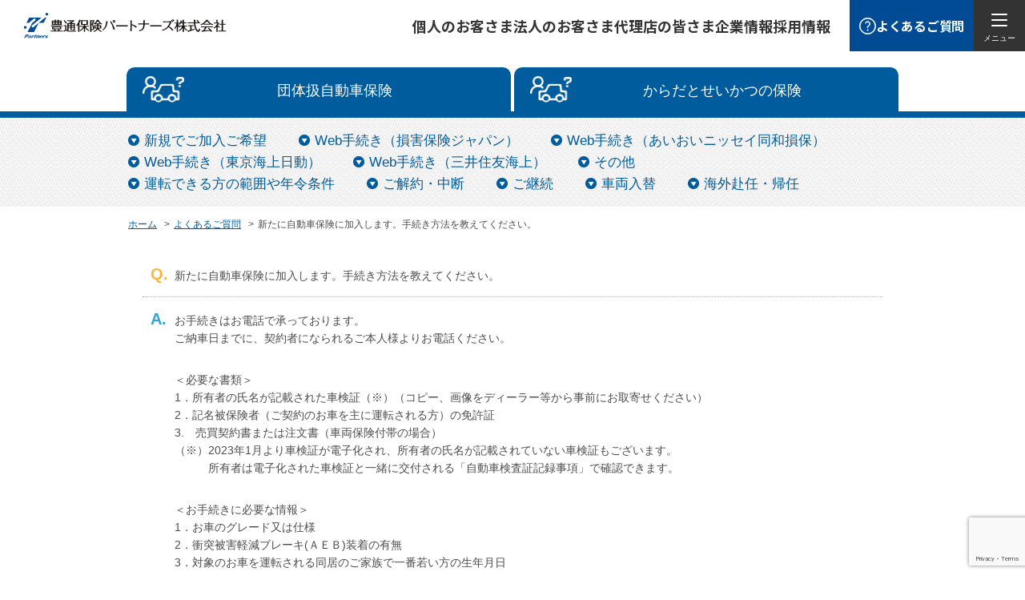

--- FILE ---
content_type: text/html; charset=UTF-8
request_url: https://www.tip-net.com/faq/%E6%96%B0%E3%81%9F%E3%81%AB%E8%87%AA%E5%8B%95%E8%BB%8A%E4%BF%9D%E9%99%BA%E3%81%AB%E5%8A%A0%E5%85%A5%E3%81%97%E3%81%BE%E3%81%99%E3%80%82%E3%81%84%E3%81%A4%E3%81%BE%E3%81%A7%E3%81%AB%E3%81%A9%E3%81%AE/
body_size: 14937
content:
<!DOCTYPE HTML>
<html lang="ja">
<head>

<meta http-equiv="content-type" content="text/html; charset=UTF-8" />
<meta name="viewport" content="width=device-width, initial-scale=1.0, user-scalable=yes">


<title>
  新たに自動車保険に加入します。手続き方法を教えてください。 | よくあるご質問 | 豊通保険パートナーズ株式会社
</title>



<meta http-equiv="X-UA-Compatible" content="IE=edge">
<meta name="keywords" content=""/>
<meta name="description" content="" />



<meta name='robots' content='max-image-preview:large' />
	<style>img:is([sizes="auto" i], [sizes^="auto," i]) { contain-intrinsic-size: 3000px 1500px }</style>
			<!-- This site uses the Google Analytics by MonsterInsights plugin v9.3.0 - Using Analytics tracking - https://www.monsterinsights.com/ -->
							<script src="//www.googletagmanager.com/gtag/js?id=G-L421CKJFRN"  data-cfasync="false" data-wpfc-render="false" type="text/javascript" async></script>
			<script data-cfasync="false" data-wpfc-render="false" type="text/javascript">
				var mi_version = '9.3.0';
				var mi_track_user = true;
				var mi_no_track_reason = '';
								var MonsterInsightsDefaultLocations = {"page_location":"https:\/\/www.tip-net.com\/faq\/%E6%96%B0%E3%81%9F%E3%81%AB%E8%87%AA%E5%8B%95%E8%BB%8A%E4%BF%9D%E9%99%BA%E3%81%AB%E5%8A%A0%E5%85%A5%E3%81%97%E3%81%BE%E3%81%99%E3%80%82%E3%81%84%E3%81%A4%E3%81%BE%E3%81%A7%E3%81%AB%E3%81%A9%E3%81%AE\/"};
				if ( typeof MonsterInsightsPrivacyGuardFilter === 'function' ) {
					var MonsterInsightsLocations = (typeof MonsterInsightsExcludeQuery === 'object') ? MonsterInsightsPrivacyGuardFilter( MonsterInsightsExcludeQuery ) : MonsterInsightsPrivacyGuardFilter( MonsterInsightsDefaultLocations );
				} else {
					var MonsterInsightsLocations = (typeof MonsterInsightsExcludeQuery === 'object') ? MonsterInsightsExcludeQuery : MonsterInsightsDefaultLocations;
				}

								var disableStrs = [
										'ga-disable-G-L421CKJFRN',
									];

				/* Function to detect opted out users */
				function __gtagTrackerIsOptedOut() {
					for (var index = 0; index < disableStrs.length; index++) {
						if (document.cookie.indexOf(disableStrs[index] + '=true') > -1) {
							return true;
						}
					}

					return false;
				}

				/* Disable tracking if the opt-out cookie exists. */
				if (__gtagTrackerIsOptedOut()) {
					for (var index = 0; index < disableStrs.length; index++) {
						window[disableStrs[index]] = true;
					}
				}

				/* Opt-out function */
				function __gtagTrackerOptout() {
					for (var index = 0; index < disableStrs.length; index++) {
						document.cookie = disableStrs[index] + '=true; expires=Thu, 31 Dec 2099 23:59:59 UTC; path=/';
						window[disableStrs[index]] = true;
					}
				}

				if ('undefined' === typeof gaOptout) {
					function gaOptout() {
						__gtagTrackerOptout();
					}
				}
								window.dataLayer = window.dataLayer || [];

				window.MonsterInsightsDualTracker = {
					helpers: {},
					trackers: {},
				};
				if (mi_track_user) {
					function __gtagDataLayer() {
						dataLayer.push(arguments);
					}

					function __gtagTracker(type, name, parameters) {
						if (!parameters) {
							parameters = {};
						}

						if (parameters.send_to) {
							__gtagDataLayer.apply(null, arguments);
							return;
						}

						if (type === 'event') {
														parameters.send_to = monsterinsights_frontend.v4_id;
							var hookName = name;
							if (typeof parameters['event_category'] !== 'undefined') {
								hookName = parameters['event_category'] + ':' + name;
							}

							if (typeof MonsterInsightsDualTracker.trackers[hookName] !== 'undefined') {
								MonsterInsightsDualTracker.trackers[hookName](parameters);
							} else {
								__gtagDataLayer('event', name, parameters);
							}
							
						} else {
							__gtagDataLayer.apply(null, arguments);
						}
					}

					__gtagTracker('js', new Date());
					__gtagTracker('set', {
						'developer_id.dZGIzZG': true,
											});
					if ( MonsterInsightsLocations.page_location ) {
						__gtagTracker('set', MonsterInsightsLocations);
					}
										__gtagTracker('config', 'G-L421CKJFRN', {"forceSSL":"true"} );
															window.gtag = __gtagTracker;										(function () {
						/* https://developers.google.com/analytics/devguides/collection/analyticsjs/ */
						/* ga and __gaTracker compatibility shim. */
						var noopfn = function () {
							return null;
						};
						var newtracker = function () {
							return new Tracker();
						};
						var Tracker = function () {
							return null;
						};
						var p = Tracker.prototype;
						p.get = noopfn;
						p.set = noopfn;
						p.send = function () {
							var args = Array.prototype.slice.call(arguments);
							args.unshift('send');
							__gaTracker.apply(null, args);
						};
						var __gaTracker = function () {
							var len = arguments.length;
							if (len === 0) {
								return;
							}
							var f = arguments[len - 1];
							if (typeof f !== 'object' || f === null || typeof f.hitCallback !== 'function') {
								if ('send' === arguments[0]) {
									var hitConverted, hitObject = false, action;
									if ('event' === arguments[1]) {
										if ('undefined' !== typeof arguments[3]) {
											hitObject = {
												'eventAction': arguments[3],
												'eventCategory': arguments[2],
												'eventLabel': arguments[4],
												'value': arguments[5] ? arguments[5] : 1,
											}
										}
									}
									if ('pageview' === arguments[1]) {
										if ('undefined' !== typeof arguments[2]) {
											hitObject = {
												'eventAction': 'page_view',
												'page_path': arguments[2],
											}
										}
									}
									if (typeof arguments[2] === 'object') {
										hitObject = arguments[2];
									}
									if (typeof arguments[5] === 'object') {
										Object.assign(hitObject, arguments[5]);
									}
									if ('undefined' !== typeof arguments[1].hitType) {
										hitObject = arguments[1];
										if ('pageview' === hitObject.hitType) {
											hitObject.eventAction = 'page_view';
										}
									}
									if (hitObject) {
										action = 'timing' === arguments[1].hitType ? 'timing_complete' : hitObject.eventAction;
										hitConverted = mapArgs(hitObject);
										__gtagTracker('event', action, hitConverted);
									}
								}
								return;
							}

							function mapArgs(args) {
								var arg, hit = {};
								var gaMap = {
									'eventCategory': 'event_category',
									'eventAction': 'event_action',
									'eventLabel': 'event_label',
									'eventValue': 'event_value',
									'nonInteraction': 'non_interaction',
									'timingCategory': 'event_category',
									'timingVar': 'name',
									'timingValue': 'value',
									'timingLabel': 'event_label',
									'page': 'page_path',
									'location': 'page_location',
									'title': 'page_title',
									'referrer' : 'page_referrer',
								};
								for (arg in args) {
																		if (!(!args.hasOwnProperty(arg) || !gaMap.hasOwnProperty(arg))) {
										hit[gaMap[arg]] = args[arg];
									} else {
										hit[arg] = args[arg];
									}
								}
								return hit;
							}

							try {
								f.hitCallback();
							} catch (ex) {
							}
						};
						__gaTracker.create = newtracker;
						__gaTracker.getByName = newtracker;
						__gaTracker.getAll = function () {
							return [];
						};
						__gaTracker.remove = noopfn;
						__gaTracker.loaded = true;
						window['__gaTracker'] = __gaTracker;
					})();
									} else {
										console.log("");
					(function () {
						function __gtagTracker() {
							return null;
						}

						window['__gtagTracker'] = __gtagTracker;
						window['gtag'] = __gtagTracker;
					})();
									}
			</script>
				<!-- / Google Analytics by MonsterInsights -->
		<script type="text/javascript">
/* <![CDATA[ */
window._wpemojiSettings = {"baseUrl":"https:\/\/s.w.org\/images\/core\/emoji\/15.0.3\/72x72\/","ext":".png","svgUrl":"https:\/\/s.w.org\/images\/core\/emoji\/15.0.3\/svg\/","svgExt":".svg","source":{"concatemoji":"https:\/\/www.tip-net.com\/wp-includes\/js\/wp-emoji-release.min.js?ver=6.7.4"}};
/*! This file is auto-generated */
!function(i,n){var o,s,e;function c(e){try{var t={supportTests:e,timestamp:(new Date).valueOf()};sessionStorage.setItem(o,JSON.stringify(t))}catch(e){}}function p(e,t,n){e.clearRect(0,0,e.canvas.width,e.canvas.height),e.fillText(t,0,0);var t=new Uint32Array(e.getImageData(0,0,e.canvas.width,e.canvas.height).data),r=(e.clearRect(0,0,e.canvas.width,e.canvas.height),e.fillText(n,0,0),new Uint32Array(e.getImageData(0,0,e.canvas.width,e.canvas.height).data));return t.every(function(e,t){return e===r[t]})}function u(e,t,n){switch(t){case"flag":return n(e,"\ud83c\udff3\ufe0f\u200d\u26a7\ufe0f","\ud83c\udff3\ufe0f\u200b\u26a7\ufe0f")?!1:!n(e,"\ud83c\uddfa\ud83c\uddf3","\ud83c\uddfa\u200b\ud83c\uddf3")&&!n(e,"\ud83c\udff4\udb40\udc67\udb40\udc62\udb40\udc65\udb40\udc6e\udb40\udc67\udb40\udc7f","\ud83c\udff4\u200b\udb40\udc67\u200b\udb40\udc62\u200b\udb40\udc65\u200b\udb40\udc6e\u200b\udb40\udc67\u200b\udb40\udc7f");case"emoji":return!n(e,"\ud83d\udc26\u200d\u2b1b","\ud83d\udc26\u200b\u2b1b")}return!1}function f(e,t,n){var r="undefined"!=typeof WorkerGlobalScope&&self instanceof WorkerGlobalScope?new OffscreenCanvas(300,150):i.createElement("canvas"),a=r.getContext("2d",{willReadFrequently:!0}),o=(a.textBaseline="top",a.font="600 32px Arial",{});return e.forEach(function(e){o[e]=t(a,e,n)}),o}function t(e){var t=i.createElement("script");t.src=e,t.defer=!0,i.head.appendChild(t)}"undefined"!=typeof Promise&&(o="wpEmojiSettingsSupports",s=["flag","emoji"],n.supports={everything:!0,everythingExceptFlag:!0},e=new Promise(function(e){i.addEventListener("DOMContentLoaded",e,{once:!0})}),new Promise(function(t){var n=function(){try{var e=JSON.parse(sessionStorage.getItem(o));if("object"==typeof e&&"number"==typeof e.timestamp&&(new Date).valueOf()<e.timestamp+604800&&"object"==typeof e.supportTests)return e.supportTests}catch(e){}return null}();if(!n){if("undefined"!=typeof Worker&&"undefined"!=typeof OffscreenCanvas&&"undefined"!=typeof URL&&URL.createObjectURL&&"undefined"!=typeof Blob)try{var e="postMessage("+f.toString()+"("+[JSON.stringify(s),u.toString(),p.toString()].join(",")+"));",r=new Blob([e],{type:"text/javascript"}),a=new Worker(URL.createObjectURL(r),{name:"wpTestEmojiSupports"});return void(a.onmessage=function(e){c(n=e.data),a.terminate(),t(n)})}catch(e){}c(n=f(s,u,p))}t(n)}).then(function(e){for(var t in e)n.supports[t]=e[t],n.supports.everything=n.supports.everything&&n.supports[t],"flag"!==t&&(n.supports.everythingExceptFlag=n.supports.everythingExceptFlag&&n.supports[t]);n.supports.everythingExceptFlag=n.supports.everythingExceptFlag&&!n.supports.flag,n.DOMReady=!1,n.readyCallback=function(){n.DOMReady=!0}}).then(function(){return e}).then(function(){var e;n.supports.everything||(n.readyCallback(),(e=n.source||{}).concatemoji?t(e.concatemoji):e.wpemoji&&e.twemoji&&(t(e.twemoji),t(e.wpemoji)))}))}((window,document),window._wpemojiSettings);
/* ]]> */
</script>
<style id='wp-emoji-styles-inline-css' type='text/css'>

	img.wp-smiley, img.emoji {
		display: inline !important;
		border: none !important;
		box-shadow: none !important;
		height: 1em !important;
		width: 1em !important;
		margin: 0 0.07em !important;
		vertical-align: -0.1em !important;
		background: none !important;
		padding: 0 !important;
	}
</style>
<link rel='stylesheet' id='wp-block-library-css' href='https://www.tip-net.com/wp-includes/css/dist/block-library/style.min.css?ver=6.7.4' type='text/css' media='all' />
<style id='classic-theme-styles-inline-css' type='text/css'>
/*! This file is auto-generated */
.wp-block-button__link{color:#fff;background-color:#32373c;border-radius:9999px;box-shadow:none;text-decoration:none;padding:calc(.667em + 2px) calc(1.333em + 2px);font-size:1.125em}.wp-block-file__button{background:#32373c;color:#fff;text-decoration:none}
</style>
<style id='global-styles-inline-css' type='text/css'>
:root{--wp--preset--aspect-ratio--square: 1;--wp--preset--aspect-ratio--4-3: 4/3;--wp--preset--aspect-ratio--3-4: 3/4;--wp--preset--aspect-ratio--3-2: 3/2;--wp--preset--aspect-ratio--2-3: 2/3;--wp--preset--aspect-ratio--16-9: 16/9;--wp--preset--aspect-ratio--9-16: 9/16;--wp--preset--color--black: #000000;--wp--preset--color--cyan-bluish-gray: #abb8c3;--wp--preset--color--white: #ffffff;--wp--preset--color--pale-pink: #f78da7;--wp--preset--color--vivid-red: #cf2e2e;--wp--preset--color--luminous-vivid-orange: #ff6900;--wp--preset--color--luminous-vivid-amber: #fcb900;--wp--preset--color--light-green-cyan: #7bdcb5;--wp--preset--color--vivid-green-cyan: #00d084;--wp--preset--color--pale-cyan-blue: #8ed1fc;--wp--preset--color--vivid-cyan-blue: #0693e3;--wp--preset--color--vivid-purple: #9b51e0;--wp--preset--gradient--vivid-cyan-blue-to-vivid-purple: linear-gradient(135deg,rgba(6,147,227,1) 0%,rgb(155,81,224) 100%);--wp--preset--gradient--light-green-cyan-to-vivid-green-cyan: linear-gradient(135deg,rgb(122,220,180) 0%,rgb(0,208,130) 100%);--wp--preset--gradient--luminous-vivid-amber-to-luminous-vivid-orange: linear-gradient(135deg,rgba(252,185,0,1) 0%,rgba(255,105,0,1) 100%);--wp--preset--gradient--luminous-vivid-orange-to-vivid-red: linear-gradient(135deg,rgba(255,105,0,1) 0%,rgb(207,46,46) 100%);--wp--preset--gradient--very-light-gray-to-cyan-bluish-gray: linear-gradient(135deg,rgb(238,238,238) 0%,rgb(169,184,195) 100%);--wp--preset--gradient--cool-to-warm-spectrum: linear-gradient(135deg,rgb(74,234,220) 0%,rgb(151,120,209) 20%,rgb(207,42,186) 40%,rgb(238,44,130) 60%,rgb(251,105,98) 80%,rgb(254,248,76) 100%);--wp--preset--gradient--blush-light-purple: linear-gradient(135deg,rgb(255,206,236) 0%,rgb(152,150,240) 100%);--wp--preset--gradient--blush-bordeaux: linear-gradient(135deg,rgb(254,205,165) 0%,rgb(254,45,45) 50%,rgb(107,0,62) 100%);--wp--preset--gradient--luminous-dusk: linear-gradient(135deg,rgb(255,203,112) 0%,rgb(199,81,192) 50%,rgb(65,88,208) 100%);--wp--preset--gradient--pale-ocean: linear-gradient(135deg,rgb(255,245,203) 0%,rgb(182,227,212) 50%,rgb(51,167,181) 100%);--wp--preset--gradient--electric-grass: linear-gradient(135deg,rgb(202,248,128) 0%,rgb(113,206,126) 100%);--wp--preset--gradient--midnight: linear-gradient(135deg,rgb(2,3,129) 0%,rgb(40,116,252) 100%);--wp--preset--font-size--small: 13px;--wp--preset--font-size--medium: 20px;--wp--preset--font-size--large: 36px;--wp--preset--font-size--x-large: 42px;--wp--preset--spacing--20: 0.44rem;--wp--preset--spacing--30: 0.67rem;--wp--preset--spacing--40: 1rem;--wp--preset--spacing--50: 1.5rem;--wp--preset--spacing--60: 2.25rem;--wp--preset--spacing--70: 3.38rem;--wp--preset--spacing--80: 5.06rem;--wp--preset--shadow--natural: 6px 6px 9px rgba(0, 0, 0, 0.2);--wp--preset--shadow--deep: 12px 12px 50px rgba(0, 0, 0, 0.4);--wp--preset--shadow--sharp: 6px 6px 0px rgba(0, 0, 0, 0.2);--wp--preset--shadow--outlined: 6px 6px 0px -3px rgba(255, 255, 255, 1), 6px 6px rgba(0, 0, 0, 1);--wp--preset--shadow--crisp: 6px 6px 0px rgba(0, 0, 0, 1);}:where(.is-layout-flex){gap: 0.5em;}:where(.is-layout-grid){gap: 0.5em;}body .is-layout-flex{display: flex;}.is-layout-flex{flex-wrap: wrap;align-items: center;}.is-layout-flex > :is(*, div){margin: 0;}body .is-layout-grid{display: grid;}.is-layout-grid > :is(*, div){margin: 0;}:where(.wp-block-columns.is-layout-flex){gap: 2em;}:where(.wp-block-columns.is-layout-grid){gap: 2em;}:where(.wp-block-post-template.is-layout-flex){gap: 1.25em;}:where(.wp-block-post-template.is-layout-grid){gap: 1.25em;}.has-black-color{color: var(--wp--preset--color--black) !important;}.has-cyan-bluish-gray-color{color: var(--wp--preset--color--cyan-bluish-gray) !important;}.has-white-color{color: var(--wp--preset--color--white) !important;}.has-pale-pink-color{color: var(--wp--preset--color--pale-pink) !important;}.has-vivid-red-color{color: var(--wp--preset--color--vivid-red) !important;}.has-luminous-vivid-orange-color{color: var(--wp--preset--color--luminous-vivid-orange) !important;}.has-luminous-vivid-amber-color{color: var(--wp--preset--color--luminous-vivid-amber) !important;}.has-light-green-cyan-color{color: var(--wp--preset--color--light-green-cyan) !important;}.has-vivid-green-cyan-color{color: var(--wp--preset--color--vivid-green-cyan) !important;}.has-pale-cyan-blue-color{color: var(--wp--preset--color--pale-cyan-blue) !important;}.has-vivid-cyan-blue-color{color: var(--wp--preset--color--vivid-cyan-blue) !important;}.has-vivid-purple-color{color: var(--wp--preset--color--vivid-purple) !important;}.has-black-background-color{background-color: var(--wp--preset--color--black) !important;}.has-cyan-bluish-gray-background-color{background-color: var(--wp--preset--color--cyan-bluish-gray) !important;}.has-white-background-color{background-color: var(--wp--preset--color--white) !important;}.has-pale-pink-background-color{background-color: var(--wp--preset--color--pale-pink) !important;}.has-vivid-red-background-color{background-color: var(--wp--preset--color--vivid-red) !important;}.has-luminous-vivid-orange-background-color{background-color: var(--wp--preset--color--luminous-vivid-orange) !important;}.has-luminous-vivid-amber-background-color{background-color: var(--wp--preset--color--luminous-vivid-amber) !important;}.has-light-green-cyan-background-color{background-color: var(--wp--preset--color--light-green-cyan) !important;}.has-vivid-green-cyan-background-color{background-color: var(--wp--preset--color--vivid-green-cyan) !important;}.has-pale-cyan-blue-background-color{background-color: var(--wp--preset--color--pale-cyan-blue) !important;}.has-vivid-cyan-blue-background-color{background-color: var(--wp--preset--color--vivid-cyan-blue) !important;}.has-vivid-purple-background-color{background-color: var(--wp--preset--color--vivid-purple) !important;}.has-black-border-color{border-color: var(--wp--preset--color--black) !important;}.has-cyan-bluish-gray-border-color{border-color: var(--wp--preset--color--cyan-bluish-gray) !important;}.has-white-border-color{border-color: var(--wp--preset--color--white) !important;}.has-pale-pink-border-color{border-color: var(--wp--preset--color--pale-pink) !important;}.has-vivid-red-border-color{border-color: var(--wp--preset--color--vivid-red) !important;}.has-luminous-vivid-orange-border-color{border-color: var(--wp--preset--color--luminous-vivid-orange) !important;}.has-luminous-vivid-amber-border-color{border-color: var(--wp--preset--color--luminous-vivid-amber) !important;}.has-light-green-cyan-border-color{border-color: var(--wp--preset--color--light-green-cyan) !important;}.has-vivid-green-cyan-border-color{border-color: var(--wp--preset--color--vivid-green-cyan) !important;}.has-pale-cyan-blue-border-color{border-color: var(--wp--preset--color--pale-cyan-blue) !important;}.has-vivid-cyan-blue-border-color{border-color: var(--wp--preset--color--vivid-cyan-blue) !important;}.has-vivid-purple-border-color{border-color: var(--wp--preset--color--vivid-purple) !important;}.has-vivid-cyan-blue-to-vivid-purple-gradient-background{background: var(--wp--preset--gradient--vivid-cyan-blue-to-vivid-purple) !important;}.has-light-green-cyan-to-vivid-green-cyan-gradient-background{background: var(--wp--preset--gradient--light-green-cyan-to-vivid-green-cyan) !important;}.has-luminous-vivid-amber-to-luminous-vivid-orange-gradient-background{background: var(--wp--preset--gradient--luminous-vivid-amber-to-luminous-vivid-orange) !important;}.has-luminous-vivid-orange-to-vivid-red-gradient-background{background: var(--wp--preset--gradient--luminous-vivid-orange-to-vivid-red) !important;}.has-very-light-gray-to-cyan-bluish-gray-gradient-background{background: var(--wp--preset--gradient--very-light-gray-to-cyan-bluish-gray) !important;}.has-cool-to-warm-spectrum-gradient-background{background: var(--wp--preset--gradient--cool-to-warm-spectrum) !important;}.has-blush-light-purple-gradient-background{background: var(--wp--preset--gradient--blush-light-purple) !important;}.has-blush-bordeaux-gradient-background{background: var(--wp--preset--gradient--blush-bordeaux) !important;}.has-luminous-dusk-gradient-background{background: var(--wp--preset--gradient--luminous-dusk) !important;}.has-pale-ocean-gradient-background{background: var(--wp--preset--gradient--pale-ocean) !important;}.has-electric-grass-gradient-background{background: var(--wp--preset--gradient--electric-grass) !important;}.has-midnight-gradient-background{background: var(--wp--preset--gradient--midnight) !important;}.has-small-font-size{font-size: var(--wp--preset--font-size--small) !important;}.has-medium-font-size{font-size: var(--wp--preset--font-size--medium) !important;}.has-large-font-size{font-size: var(--wp--preset--font-size--large) !important;}.has-x-large-font-size{font-size: var(--wp--preset--font-size--x-large) !important;}
:where(.wp-block-post-template.is-layout-flex){gap: 1.25em;}:where(.wp-block-post-template.is-layout-grid){gap: 1.25em;}
:where(.wp-block-columns.is-layout-flex){gap: 2em;}:where(.wp-block-columns.is-layout-grid){gap: 2em;}
:root :where(.wp-block-pullquote){font-size: 1.5em;line-height: 1.6;}
</style>
<link rel='stylesheet' id='contact-form-7-css' href='https://www.tip-net.com/wp-content/plugins/contact-form-7/includes/css/styles.css?ver=6.0.4' type='text/css' media='all' />
<link rel='stylesheet' id='contact-form-7-confirm-css' href='https://www.tip-net.com/wp-content/plugins/contact-form-7-add-confirm/includes/css/styles.css?ver=5.1' type='text/css' media='all' />
<link rel='stylesheet' id='xo-slider-css' href='https://www.tip-net.com/wp-content/plugins/xo-liteslider/css/base.css?ver=3.4.1' type='text/css' media='all' />
<link rel='stylesheet' id='cf7cf-style-css' href='https://www.tip-net.com/wp-content/plugins/cf7-conditional-fields/style.css?ver=2.5.9' type='text/css' media='all' />
<link rel='stylesheet' id='jquery-ui-smoothness-css' href='https://www.tip-net.com/wp-content/plugins/contact-form-7/includes/js/jquery-ui/themes/smoothness/jquery-ui.min.css?ver=1.12.1' type='text/css' media='screen' />
<script type="text/javascript" src="https://www.tip-net.com/wp-content/plugins/google-analytics-for-wordpress/assets/js/frontend-gtag.min.js?ver=9.3.0" id="monsterinsights-frontend-script-js" async="async" data-wp-strategy="async"></script>
<script data-cfasync="false" data-wpfc-render="false" type="text/javascript" id='monsterinsights-frontend-script-js-extra'>/* <![CDATA[ */
var monsterinsights_frontend = {"js_events_tracking":"true","download_extensions":"doc,pdf,ppt,zip,xls,docx,pptx,xlsx","inbound_paths":"[]","home_url":"https:\/\/www.tip-net.com","hash_tracking":"false","v4_id":"G-L421CKJFRN"};/* ]]> */
</script>
<script type="text/javascript" src="https://www.tip-net.com/wp-includes/js/jquery/jquery.min.js?ver=3.7.1" id="jquery-core-js"></script>
<script type="text/javascript" src="https://www.tip-net.com/wp-includes/js/jquery/jquery-migrate.min.js?ver=3.4.1" id="jquery-migrate-js"></script>
<link rel="https://api.w.org/" href="https://www.tip-net.com/wp-json/" /><link rel="canonical" href="https://www.tip-net.com/faq/%e6%96%b0%e3%81%9f%e3%81%ab%e8%87%aa%e5%8b%95%e8%bb%8a%e4%bf%9d%e9%99%ba%e3%81%ab%e5%8a%a0%e5%85%a5%e3%81%97%e3%81%be%e3%81%99%e3%80%82%e3%81%84%e3%81%a4%e3%81%be%e3%81%a7%e3%81%ab%e3%81%a9%e3%81%ae/" />
<link rel='shortlink' href='https://www.tip-net.com/?p=4911' />
<link rel="alternate" title="oEmbed (JSON)" type="application/json+oembed" href="https://www.tip-net.com/wp-json/oembed/1.0/embed?url=https%3A%2F%2Fwww.tip-net.com%2Ffaq%2F%25e6%2596%25b0%25e3%2581%259f%25e3%2581%25ab%25e8%2587%25aa%25e5%258b%2595%25e8%25bb%258a%25e4%25bf%259d%25e9%2599%25ba%25e3%2581%25ab%25e5%258a%25a0%25e5%2585%25a5%25e3%2581%2597%25e3%2581%25be%25e3%2581%2599%25e3%2580%2582%25e3%2581%2584%25e3%2581%25a4%25e3%2581%25be%25e3%2581%25a7%25e3%2581%25ab%25e3%2581%25a9%25e3%2581%25ae%2F" />
<link rel="alternate" title="oEmbed (XML)" type="text/xml+oembed" href="https://www.tip-net.com/wp-json/oembed/1.0/embed?url=https%3A%2F%2Fwww.tip-net.com%2Ffaq%2F%25e6%2596%25b0%25e3%2581%259f%25e3%2581%25ab%25e8%2587%25aa%25e5%258b%2595%25e8%25bb%258a%25e4%25bf%259d%25e9%2599%25ba%25e3%2581%25ab%25e5%258a%25a0%25e5%2585%25a5%25e3%2581%2597%25e3%2581%25be%25e3%2581%2599%25e3%2580%2582%25e3%2581%2584%25e3%2581%25a4%25e3%2581%25be%25e3%2581%25a7%25e3%2581%25ab%25e3%2581%25a9%25e3%2581%25ae%2F&#038;format=xml" />
<link rel="icon" href="https://www.tip-net.com/wp-content/uploads/2022/01/cropped-tipfabicon-32x32.png" sizes="32x32" />
<link rel="icon" href="https://www.tip-net.com/wp-content/uploads/2022/01/cropped-tipfabicon-192x192.png" sizes="192x192" />
<link rel="apple-touch-icon" href="https://www.tip-net.com/wp-content/uploads/2022/01/cropped-tipfabicon-180x180.png" />
<meta name="msapplication-TileImage" content="https://www.tip-net.com/wp-content/uploads/2022/01/cropped-tipfabicon-270x270.png" />

<link rel="preconnect" href="https://fonts.googleapis.com">
<link rel="preconnect" href="https://fonts.gstatic.com" crossorigin>
<link rel="stylesheet" href="https://fonts.googleapis.com/css2?family=Noto+Sans+JP:wght@400;500;700&family=Noto+Serif+JP:wght@500&display=swap">
<!-- stylesheet [ -->
<link rel="stylesheet" type="text/css" href="https://www.tip-net.com/wp-content/themes/tip_pc/common/css/style.css?var=20240219" media="all" />
<link rel="stylesheet" type="text/css" href="https://www.tip-net.com/wp-content/themes/tip_pc/common/css/mobile.css?var=20240219" media="all" />
<link rel="stylesheet" type="text/css" href="https://www.tip-net.com/wp-content/themes/tip_pc/common/css/style2.min.css?var=20240219" media="all" />
<!-- ] stylesheet -->

<!-- javascript [ -->
<script type="text/javascript" src="https://www.tip-net.com/wp-content/themes/tip_pc/js/a11y-toggle.min.js"></script>
<script type="text/javascript" src="https://www.tip-net.com/wp-content/themes/tip_pc/js/jquery-accessibleMegaMenu.js"></script>
<script type="text/javascript" src="https://www.tip-net.com/wp-content/themes/tip_pc/common/js/common.js"></script>
<script type="text/javascript" src="https://www.tip-net.com/wp-content/themes/tip_pc/js/jquery.tile.js"></script>
<!--[if lte IE 8]><script type="text/javascript" src="https://www.tip-net.com/wp-content/themes/tip_pc/common/js/html5shiv.js"></script><![endif]-->
<!--[if lte IE 8]><script type="text/javascript" src="https://www.tip-net.com/wp-content/themes/tip_pc/common/js/PIE.js"></script><![endif]-->
<!--[if lte IE 8]><script type="text/javascript" src="https://www.tip-net.com/wp-content/themes/tip_pc/common/js/ie8.js"></script><![endif]-->
<!-- ] javascript -->
</head>

<body>

<header class="l-header">
	<p class="l-header__logo">
		<a href="https://www.tip-net.com/"><img src="https://www.tip-net.com/wp-content/themes/tip_pc/img/common/logo.svg" alt="豊通保険パートナーズ株式会社" width="283" height="36"></a>
	</p>
	<nav id="js-mega-menu" class="l-header__nav">
		<ul class="l-main-nav">
			<li class="l-main-nav__item">
				<a href="#" class="l-main-nav__link"">個人のお客さま</a>
				<div class="l-megamenu-panel">
					<div class="l-megamenu-panel__inner">
						<div class="l-sub-nav">
							<div class="l-sub-nav__col">
								<p class="l-sub-nav__title"><a class="l-sub-nav__title-link" href="https://www.tip-net.com/personal/#sub-section-personal-group">トヨタグループ従業員・退職者のお客さま</a></p>
								<div class="l-sub-nav__menu">
									<div class="l-sub-nav__menu-col">
									<a class="l-sub-nav__menu-title l-sub-nav__menu-title--car" href="https://www.tip-net.com/car/"><span>くるまの保険</span></a>
										<ul class="l-sub-nav__menu-list">
											<li class="l-sub-nav__menu-list-item"><a href="https://www.tip-net.com/car/#sub-section-car-features">団体扱自動車保険とは</a></li>
											<li class="l-sub-nav__menu-list-item"><a href="https://www.tip-net.com/faq/">各種手続き方法</a></li>
											<li class="l-sub-nav__menu-list-item"><a href="https://www.tip-net.com/faq/%e5%a5%91%e7%b4%84%e3%81%97%e3%81%a6%e3%81%84%e3%82%8b%e5%86%85%e5%ae%b9%e3%82%92%e7%a2%ba%e8%aa%8d%e3%81%97%e3%81%9f%e3%81%84%e3%81%a7%e3%81%99%e3%80%82%e3%81%a9%e3%81%86%e3%81%99%e3%82%8c%e3%81%b0/">契約内容の確認</a></li>
											<li class="l-sub-nav__menu-list-item"><a href="https://www.tip-net.com/car/estimate/">保険料の見積り</a></li>
											<li class="l-sub-nav__menu-list-item"><a href="https://www.tip-net.com/faq/">よくあるご質問</a></li>
											<li class="l-sub-nav__menu-list-item"><a href="https://www.tip-net.com/car/#sub-section-car-brochure">各社パンフレット</a></li>
											<li class="l-sub-nav__menu-list-item"><a href="https://www.tip-net.com/car/contact-steps-tel-layer/">事故の連絡</a></li>
										</ul>
									</div>
									<div class="l-sub-nav__menu-col">
										<a class="l-sub-nav__menu-title l-sub-nav__menu-title--life" href="https://www.tip-net.com/life/"><span>からだとせいかつの保険</span></a>
										<ul class="l-sub-nav__menu-list">
											<li class="l-sub-nav__menu-list-item"><a href="https://www.tip-net.com/life/#sub-section-life-about">総合保障制度とは</a></li>
											<li class="l-sub-nav__menu-list-item"><a href="https://www.tip-net.com/portal_kanyu/">総合保障制度の各種手続き方法</a></li>
											<li class="l-sub-nav__menu-list-item"><a href="https://www.tip-net.com/portal_kanyunaiyou/">契約内容の確認</a></li>
											<li class="l-sub-nav__menu-list-item"><a href="https://www.tip-net.com/hoken_soudan_station/#contact">来店・相談の予約</a></li>
											<li class="l-sub-nav__menu-list-item"><a href="https://www.tip-net.com/faq/?tab=nt">よくあるご質問</a></li>
											<li class="l-sub-nav__menu-list-item"><a href="https://www.tip-net.com/personal/#sub-section-personal-general">その他取扱い保険商品</a></li>
											<li class="l-sub-nav__menu-list-item"><a href="https://www.tip-net.com/portal_seikyuu/">給付金・保険金の請求</a></li>
										</ul>
									</div>
								</div>
							</div>
							<div class="l-sub-nav__col">
								<p class="l-sub-nav__title"><a class="l-sub-nav__title-link" href="https://www.tip-net.com/personal/#sub-section-personal-general">一般のお客さま</a></p>
							</div>
						</div>
						<button class="js-mega-menu-close l-megamenu-panel__close">
							<span class="l-megamenu-panel__close-line"></span>
							<span class="l-megamenu-panel__close-text">閉じる</span>
						</button>
					</div>
				</div>
			</li>
			<li class="l-main-nav__item">
				<a href="#" class="l-main-nav__link">法人のお客さま</a>
				<div class="l-megamenu-panel">
					<div class="l-megamenu-panel__inner">
						<div class="l-banner-nav">
							<div class="l-banner-nav__col">
								<div class="l-banner-nav__item">
									<a href="https://www.tip-net.com/risk-mgmt/" class="l-banner-nav__link c-link-arrow" target="_blank">
										<figure class="l-banner-nav__figure">
											<img src="https://www.tip-net.com/wp-content/themes/tip_pc/img/top/bnr_top_nav01.jpg" class="l-banner-nav__image" alt="法人営業推進部 特設サイト" width="584" height="125" loading="lazy">
										</figure>
										<div class="l-banner-nav__text">
											<p class="l-banner-nav__heading">グローバルリスクマネジメントサービス 特設サイト</p>
											<p class="l-banner-nav__lead">保険のプロフェッショナルが貴社の保険プログラムの<br>分析・評価・改善提案をご提供します。</p>
										</div>
									</a>
								</div>
								<div class="l-banner-nav__item l-banner-nav__item--black">
									<a href="https://www.tip-net.com/business/" class="l-banner-nav__link c-link-arrow c-link-arrow--black">
										<figure class="l-banner-nav__figure">
											<img src="https://www.tip-net.com/wp-content/themes/tip_pc/img/top/bnr_top_nav02.jpg" alt="法人のお客さま" class="l-banner-nav__image" width="584" height="125" loading="lazy">
										</figure>
										<div class="l-banner-nav__text">
											<p class="l-banner-nav__heading">法人のお客さま</p>
											<p class="l-banner-nav__lead">豊富な経験と実績を重ねた「真の専門家集団」が<br>「安心・安全」をお届けしています。</p>
										</div>
									</a>
								</div>
							</div>
						</div>
						<button class="js-mega-menu-close l-megamenu-panel__close">
							<span class="l-megamenu-panel__close-line"></span>
							<span class="l-megamenu-panel__close-text">閉じる</span>
						</button>
					</div>
				</div>
			</li>
			<li class="l-main-nav__item">
				<a href="#" class="l-main-nav__link">代理店の皆さま</a>
				<div class="l-megamenu-panel">
					<div class="l-megamenu-panel__inner">
						<div class="l-banner-nav">
							<div class="l-banner-nav__col">
								<div class="l-banner-nav__item l-banner-nav__item--black">
									<a href="https://www.tip-net.com/dairitensien/" class="l-banner-nav__link c-link-arrow c-link-arrow--black">
										<figure class="l-banner-nav__figure">
											<img src="https://www.tip-net.com/wp-content/themes/tip_pc/img/top/bnr_top_nav03.jpg" class="l-banner-nav__image" alt="当社の代理店支援" width="584" height="125" loading="lazy">
										</figure>
										<div class="l-banner-nav__text">
											<p class="l-banner-nav__heading">当社の代理店支援</p>
											<p class="l-banner-nav__lead">代理店様の悩みに真摯に向き合い、<br>課題解決のサポートを行っています。</p>
										</div>
									</a>
								</div>
							</div>
						</div>
						<button class="js-mega-menu-close l-megamenu-panel__close">
							<span class="l-megamenu-panel__close-line"></span>
							<span class="l-megamenu-panel__close-text">閉じる</span>
						</button>
					</div>
				</div>
			</li>
			<li class="l-main-nav__item"><a class="l-main-nav__link" href="https://www.tip-net.com/company/">企業情報</a></li>
			<li class="l-main-nav__item"><a class="l-main-nav__link" href="https://www.tip-net.com/recruit/" target="_blank">採用情報</a></li>
		</ul>
	</nav>
	<div class="l-header__faq">
		<a class="l-header__faq-button" href="https://www.tip-net.com/faq/">
			<img src="https://www.tip-net.com/wp-content/themes/tip_pc/img/common/icon_faq_white.svg" alt="" width="21" height="21">
			<span>よくあるご質問</span>
		</a>
	</div>
	<div class="l-header__contact">
		<a class="l-header__contact-button" href="https://www.tip-net.com/car/contact-steps-tel-layer/">
			<img src="https://www.tip-net.com/wp-content/themes/tip_pc/img/common/icon_accident.svg" alt="" width="38" height="38">
			<span>事故の連絡</span>
		</a>
	</div>
	<div class="l-header__menu">
		<button id="js-menu-toggle" class="c-hamburger-button" data-a11y-toggle="js-global-nav" aria-label="メニューを開く">
			<span class="c-hamburger-button__line"></span>
			<span class="c-hamburger-button__text">メニュー</span>
		</button>
	</div>
</header>
<nav id="js-global-nav" class="l-global-nav">
	<div class="l-container l-global-nav__inner">
		<div class="l-global-nav__col l-global-nav__col--individual">
			<p class="l-global-nav__title-lv1">
				<button class="l-global-nav__title-link l-global-nav__title-link--disable" data-a11y-toggle="individual">
					<img src="https://www.tip-net.com/wp-content/themes/tip_pc/img/common/icon_menu_individual01.svg" alt="" width="60" height="60">
					<span>個人のお客さま</span>
				</button>
			</p>
			<div id="individual" class="l-global-nav__panel">
				<div class="l-global-nav__col-lv2">
					<p class="l-global-nav__title-lv2">
						<a class="l-global-nav__title-link" href="https://www.tip-net.com/personal/#sub-section-personal-group">
							<span>トヨタグループ従業員・退職者のお客さま</span>
						</a>
					</p>
					<ul class="l-global-nav__col-lv3">
						<li class="l-global-nav__title-lv3 l-global-nav__title-lv3--car">
							<a class="l-global-nav__title-link" href="https://www.tip-net.com/car/">くるまの保険</a>
							<ul class="l-global-nav__list">
								<li class="l-global-nav__list-item"><a href="https://www.tip-net.com/car/#sub-section-car-features">団体扱自動車保険とは</a></li>
								<li class="l-global-nav__list-item"><a href="https://www.tip-net.com/faq/">各種手続き方法</a></li>
								<li class="l-global-nav__list-item"><a href="https://www.tip-net.com/faq/%e5%a5%91%e7%b4%84%e3%81%97%e3%81%a6%e3%81%84%e3%82%8b%e5%86%85%e5%ae%b9%e3%82%92%e7%a2%ba%e8%aa%8d%e3%81%97%e3%81%9f%e3%81%84%e3%81%a7%e3%81%99%e3%80%82%e3%81%a9%e3%81%86%e3%81%99%e3%82%8c%e3%81%b0/">契約内容の確認</a></li>
								<li class="l-global-nav__list-item"><a href="https://www.tip-net.com/car/estimate/">保険料の見積り</a></li>
								<li class="l-global-nav__list-item"><a href="https://www.tip-net.com/faq/">よくあるご質問</a></li>
								<li class="l-global-nav__list-item"><a href="https://www.tip-net.com/car/#sub-section-car-brochure">各社パンフレット</a></li>
								<li class="l-global-nav__list-item"><a href="https://www.tip-net.com/car/contact-steps-tel-layer/">事故の連絡</a></li>
							</ul>
						</li>
						<li class="l-global-nav__title-lv3 l-global-nav__title-lv3--life">
							<a class="l-global-nav__title-link" href="https://www.tip-net.com/life/">からだとせいかつの保険</a>
							<ul class="l-global-nav__list">
								<li class="l-global-nav__list-item"><a href="https://www.tip-net.com/life/#sub-section-life-about">総合保障制度とは</a></li>
								<li class="l-global-nav__list-item"><a href="https://www.tip-net.com/portal_kanyu/">総合保障制度の各種手続き方法</a></li>
								<li class="l-global-nav__list-item"><a href="https://www.tip-net.com/portal_kanyunaiyou/">契約内容の確認</a></li>
								<li class="l-global-nav__list-item"><a href="https://www.tip-net.com/hoken_soudan_station/#contact">来店・相談の予約</a></li>
								<li class="l-global-nav__list-item"><a href="https://www.tip-net.com/faq/?tab=nt">よくあるご質問</a></li>
								<li class="l-global-nav__list-item"><a href="https://www.tip-net.com/personal/#sub-section-personal-general">その他取扱い保険商品</a></li>
								<li class="l-global-nav__list-item"><a href="https://www.tip-net.com/portal_seikyuu/">給付金・保険金の請求</a></li>
							</ul>
						</li>
					</ul>
				</div>
				<div class="l-global-nav__col-lv2">
					<p class="l-global-nav__title-lv2">
						<a class="l-global-nav__title-link" href="https://www.tip-net.com/personal/#sub-section-personal-general">
							<span>一般のお客さま</span>
						</a>
					</p>
				</div>
			</div>
		</div>
		<div class="l-global-nav__col-wrap">
			<div class="l-global-nav__col">
				<p class="l-global-nav__title-lv1">
					<button class="l-global-nav__title-link l-global-nav__title-link--disable" data-a11y-toggle="business">
						<img src="https://www.tip-net.com/wp-content/themes/tip_pc/img/common/icon_menu_business01.svg" alt="" width="60" height="60">
						<span>法人のお客さま</span>
					</button>
				</p>
				<div id="business" class="l-global-nav__panel">
					<ul class="l-global-nav__list">
						<li class="l-global-nav__list-item">
							<a href="https://www.tip-net.com/business/"><span>法人のお客さま</span></a>
						</li>
						<li class="l-global-nav__list-item">
							<a href="https://www.tip-net.com/risk-mgmt/" target="_blank"><span>グローバルリスクマネジメントサービス</span></a>
						</li>
					</ul>
				</div>
			</div>
			<div class="l-global-nav__col">
				<p class="l-global-nav__title-lv1">
					<button class="l-global-nav__title-link l-global-nav__title-link--disable" data-a11y-toggle="dairitensien">
						<img src="https://www.tip-net.com/wp-content/themes/tip_pc/img/common/icon_menu_dairitensien01.svg" alt="" width="60" height="60">
						<span>代理店の皆さま</span>
					</button>
				</p>
				<div id="dairitensien" class="l-global-nav__panel">
					<ul class="l-global-nav__list">
						<li class="l-global-nav__list-item">
							<a href="https://www.tip-net.com/dairitensien/"><span>当社の代理店支援</span></a>
						</li>
					</ul>
				</div>
			</div>
			<div class="l-global-nav__col">
				<p class="l-global-nav__title-lv1">
					<button class="l-global-nav__title-link l-global-nav__title-link--disable" data-a11y-toggle="company"><span>企業情報</span></button>
				</p>
				<div id="company" class="l-global-nav__panel">
					<ul class="l-global-nav__list">
						<li class="l-global-nav__list-item">
							<a href="https://www.tip-net.com/company/"><span>企業情報</span></a>
						</li>
						<li class="l-global-nav__list-item">
							<a href="https://www.tip-net.com/recruit/" target="_blank"><span>採用情報</span></a>
						</li>
						<li class="l-global-nav__list-item">
							<a href="https://www.tip-net.com/news/"><span>ニュース</span></a>
						</li>
					</ul>
				</div>
			</div>
		</div>
		<ul class="l-global-nav__utility-list">
			<li class="l-global-nav__utility-list-item"><a href="https://www.tip-net.com/solicitation/">当社の勧誘方針</a></li>
			<li class="l-global-nav__utility-list-item"><a href="https://www.tip-net.com/policy/">個人情報保護方針</a></li>
			<li class="l-global-nav__utility-list-item"><a href="https://www.tip-net.com/fiduciary/">お客様本位の業務運営方針</a></li>
		</ul>
		<div class="u-pc-none l-global-nav__buttons">
			<a class="c-btn c-btn--faq" href="https://www.tip-net.com/faq/"><span class="c-btn__text">よくあるご質問</span></a>
			<a class="c-btn c-btn--contact" href="https://www.tip-net.com/contact-menu/"><span class="c-btn__text">お問合せ</span></a>
			<a href="#" id="js-global-nav-close" class="l-global-nav__close-button"><span class="l-global-nav__close-icon"></span>閉じる</a>
		</div>
	</div>
</nav>

	<main>

		<article>

<main id="sub-faq-detail">


	<article id="sub-faq-detail-article">

			<ul id="faq-list-tab" class="clearfix hide-mobile">
				<li class="selected"><a href="https://www.tip-net.com/faq/">団体扱自動車保険</a></li>
				<li><a href="https://www.tip-net.com/faq/?tab=nt">からだとせいかつの保険</a></li>
			</ul><!--/faq-list-tab-->


			<div id="faq-detail-content-layer" class="faq-detail-content-toyota_staff">

					<nav class="sub-section-nav hide-mobile">
						<ul>
								<li><a href="https://www.tip-net.com/faq/#shinki">新規でご加入ご希望</a></li>
									<li><a href="https://www.tip-net.com/faq/#web_sonja">Web手続き（損害保険ジャパン）</a></li>
									<li><a href="https://www.tip-net.com/faq/#web_aioi">Web手続き（あいおいニッセイ同和損保）</a></li>
									<li><a href="https://www.tip-net.com/faq/#web_tokai">Web手続き（東京海上日動）</a></li>
									<li><a href="https://www.tip-net.com/faq/#web_mitsui">Web手続き（三井住友海上）</a></li>
									<li><a href="https://www.tip-net.com/faq/#etcetera">その他</a></li>
									<li><a href="https://www.tip-net.com/faq/#untenjoken">運転できる方の範囲や年令条件</a></li>
									<li><a href="https://www.tip-net.com/faq/#kaiyaku">ご解約・中断</a></li>
									<li><a href="https://www.tip-net.com/faq/#keizoku">ご継続</a></li>
									<li><a href="https://www.tip-net.com/faq/#irekae">車両入替</a></li>
									<li><a href="https://www.tip-net.com/faq/#kaigai">海外赴任・帰任</a></li>
							</ul>
					</nav><!--/sub-section-nav-->


					<nav class="topicpath">
						<ul class="clearfix">
							<li><a href="https://www.tip-net.com">ホーム</a></li>
							<li><a href="https://www.tip-net.com/faq/"><span>よくあるご質問</span></a></li>
							<li><span>新たに自動車保険に加入します。手続き方法を教えてください。</span></li>
						</ul>
					</nav>

					<div class="sub-article-box" id="sub-article-faq-detail">

						<div class="sub-article-content">
							<h1 class="faq-detail-q-box clearfix">
								<div class="faq-detail-q-icon">Q.</div>
								<div class="faq-detail-q-content">
								新たに自動車保険に加入します。手続き方法を教えてください。							</div>
							</h1>
							<div class="faq-detail-a-box clearfix">
								<div class="faq-detail-a-icon">A.</div>
								<div class="faq-detail-a-content">
									<p>お手続きはお電話で承っております。<br />
ご納車日までに、契約者になられるご本人様よりお電話ください。</p>
<p>＜必要な書類＞<br />
1．所有者の氏名が記載された車検証（※）（コピー、画像をディーラー等から事前にお取寄せください）<br />
2．記名被保険者（ご契約のお車を主に運転される方）の免許証<br />
3.　売買契約書または注文書（車両保険付帯の場合）<br />
（※）2023年1月より車検証が電子化され、所有者の氏名が記載されていない車検証もございます。<br />
　　　所有者は電子化された車検証と一緒に交付される「自動車検査証記録事項」で確認できます。</p>
<p>＜お手続きに必要な情報＞<br />
1．お車のグレード又は仕様<br />
2．衝突被害軽減ブレーキ(ＡＥＢ)装着の有無<br />
3．対象のお車を運転される同居のご家族で一番若い方の生年月日</p>
<p>※以下の1～3の中で、該当があればその書類もご用意ください。<br />
1．本人・配偶者・同居の親族でご加入中の保険があれば、その保険証券<br />
　（他のお車が11等級以上の場合、セカンドカー割引が適用される可能性があります）<br />
2．本人・配偶者・同居の親族で13か月以内に解約した自動車保険があれば、その保険証券<br />
　（解約したご契約の等級を継承いただく場合もございます）<br />
3．中断証明書</p>
<div style="margin:0 auto; border:1px dashed #d3d3d3; padding:1em; width:900px; max-width:95%;">
<b>関連するご質問</b><br />
<font size="+1" color="#ffaf2c"><b>Q. </b></font><a href="https://www.tip-net.com/faq/%e5%ae%b6%e6%97%8f%e3%81%ae%e8%bb%8a%e3%82%82%e5%9b%a3%e4%bd%93%e6%89%b1%e8%87%aa%e5%8b%95%e8%bb%8a%e4%bf%9d%e9%99%ba%e3%81%a7%e5%8a%a0%e5%85%a5%e3%81%99%e3%82%8b%e3%81%93%e3%81%a8%e3%81%af%e3%81%a7/?utm_source=hp&#038;utm_medium=link&#038;utm_id=relatedfaq" rel="noopener" target="_blank">家族の車も団体扱自動車保険に加入することはできますか？</a><br />
<font size="+1" color="#ffaf2c"><b>Q. </b></font><a href="https://www.tip-net.com/faq/%e3%83%90%e3%82%a4%e3%82%af%ef%bc%88%e5%8e%9f%e5%8b%95%e6%a9%9f%e4%bb%98%e8%87%aa%e8%bb%a2%e8%bb%8a%e3%83%bb%e8%87%aa%e5%ae%b6%e7%94%a8%e4%ba%8c%e8%bc%aa%e8%87%aa%e5%8b%95%e8%bb%8a%ef%bc%89%e3%82%82/?utm_source=hp&#038;utm_medium=link&#038;utm_id=relatedfaq" rel="noopener" target="_blank">バイク（原動機付自転車・二輪自動車）も団体扱自動車保険に加入できますか？</a><br />
<font size="+1" color="#ffaf2c"><b>Q. </b></font><a href="https://www.tip-net.com/faq/%e4%bb%96%e7%a4%be%e3%81%a7%e5%a5%91%e7%b4%84%e3%81%97%e3%81%a6%e3%81%84%e3%82%8b%e4%bf%9d%e9%99%ba%e3%82%92%e5%9b%a3%e4%bd%93%e6%89%b1%e8%87%aa%e5%8b%95%e8%bb%8a%e4%bf%9d%e9%99%ba%e3%81%b8%e5%88%87/?utm_source=hp&#038;utm_medium=link&#038;utm_id=relatedfaq" rel="noopener" target="_blank">他社で契約している保険を団体扱自動車保険へ切り替えたいです。手続き方法を教えてください。</a>
</div>
								</div>
							</div>
						</div><!--.sub-article-content-->
						<div id="faq-back-list" class="show-mobile">
<a href="https://www.tip-net.com/faq/#faq-4911">FAQ一覧へ戻る</a>
						</div>
					</div><!--.sub-article-box-->





		</article>

	</main>


		</article>

	</main>

<footer class="l-footer">
	<div class="js-pagetop p-pagetop">
		<a href="#top" id="goto-top" class="p-pagetop__link" aria-label="ページのトップへ"></a>
	</div>
	<div class="l-footer-main">
		<div class="l-container">
			<div class="l-footer-logo">
				<img src="https://www.tip-net.com/wp-content/themes/tip_pc/img/common/logo.svg" alt="豊通保険パートナーズ株式会社" width="283" height="36" loading="lazy">
			</div>
			<div class="l-footer-nav">
				<div class="l-footer-nav__col u-pc-only">
					<section class="l-footer-nav__sec">
						<h2 class="l-footer-nav__title"><a href="https://www.tip-net.com/car/">くるまの保険</a></h2>
						<ul class="l-footer-nav__list">
							<li class="l-footer-nav__list-item"><a href="https://www.tip-net.com/car/#sub-section-car-features">団体扱自動車保険とは</a></li>
							<li class="l-footer-nav__list-item"><a href="https://www.tip-net.com/faq/">各種手続き方法</a></li>
							<li class="l-footer-nav__list-item"><a href="https://www.tip-net.com/faq/%e5%a5%91%e7%b4%84%e3%81%97%e3%81%a6%e3%81%84%e3%82%8b%e5%86%85%e5%ae%b9%e3%82%92%e7%a2%ba%e8%aa%8d%e3%81%97%e3%81%9f%e3%81%84%e3%81%a7%e3%81%99%e3%80%82%e3%81%a9%e3%81%86%e3%81%99%e3%82%8c%e3%81%b0/">契約内容の確認</a></li>
							<li class="l-footer-nav__list-item"><a href="https://www.tip-net.com/car/estimate/">保険料の見積り</a></li>
							<li class="l-footer-nav__list-item"><a href="https://www.tip-net.com/faq/">よくあるご質問</a></li>
							<li class="l-footer-nav__list-item"><a href="https://www.tip-net.com/car/#sub-section-car-brochure">各社パンフレット</a></li>
							<li class="l-footer-nav__list-item"><a href="https://www.tip-net.com/car/contact-steps-tel-layer/">事故の連絡</a></li>
						</ul>
					</section>
				</div>
				<div class="l-footer-nav__col u-pc-only">
					<section class="l-footer-nav__sec">
						<h2 class="l-footer-nav__title"><a href="https://www.tip-net.com/life/">からだとせいかつの保険</a></h2>
						<ul class="l-footer-nav__list">
							<li class="l-footer-nav__list-item"><a href="https://www.tip-net.com/life/#sub-section-life-about">総合保障制度とは</a></li>
							<li class="l-footer-nav__list-item"><a href="https://www.tip-net.com/portal_kanyu/">総合保障制度の各種手続き方法</a></li>
							<li class="l-footer-nav__list-item"><a href="https://www.tip-net.com/portal_kanyunaiyou/">契約内容の確認</a></li>
							<li class="l-footer-nav__list-item"><a href="https://www.tip-net.com/hoken_soudan_station/#contact">来店・相談の予約</a></li>
							<li class="l-footer-nav__list-item"><a href="https://www.tip-net.com/faq/?tab=nt">よくあるご質問</a></li>
							<li class="l-footer-nav__list-item"><a href="https://www.tip-net.com/personal/#sub-section-personal-general">その他取扱い保険商品</a></li>
							<li class="l-footer-nav__list-item"><a href="https://www.tip-net.com/portal_seikyuu/">給付金・保険金の請求</a></li>
						</ul>
					</section>
				</div>
				<div class="l-footer-nav__col u-pc-only">
					<ul class="l-footer-nav__list">
						<li class="l-footer-nav__list-item"><a href="https://www.tip-net.com/business/">法人のお客さま</a></li>
						<li class="l-footer-nav__list-item"><a href="https://www.tip-net.com/company/">企業情報</a></li>
						<li class="l-footer-nav__list-item"><a href="https://www.tip-net.com/recruit/" target="_blank">採用情報</a></li>
						<li class="l-footer-nav__list-item"><a href="https://www.tip-net.com/news/">ニュース</a></li>
					</ul>
				</div>
				<div class="l-footer-nav__col u-pc-only">
					<ul class="l-footer-nav__list">
						<li class="l-footer-nav__list-item"><a href="https://www.tip-net.com/dairitensien/">代理店の皆さま</a></li>
					</ul>
				</div>
				<div class="l-footer-nav__col">
					<ul class="l-footer-nav__list">
						<li class="l-footer-nav__list-item"><a href="https://www.tip-net.com/solicitation/">当社の勧誘方針</a></li>
						<li class="l-footer-nav__list-item"><a href="https://www.tip-net.com/policy/">個人情報保護方針</a></li>
						<li class="l-footer-nav__list-item"><a href="https://www.tip-net.com/fiduciary/">お客様本位の業務運営方針</a></li>
						<li class="l-footer-nav__list-item"><a href="https://www.tip-net.com/itaku/">お取引先さまとの適切な価格交渉に向けて</a></li>
					</ul>
				</div>
			</div>
		</div>
	</div>
	<div class="l-footer-copyright">
		<p><small>2023 © TOYOTA TSUSHO INSURANCE PARTNERS CORPORATION</small></p>
	</div>
</footer>


<script type="text/javascript" src="https://www.tip-net.com/wp-includes/js/dist/hooks.min.js?ver=4d63a3d491d11ffd8ac6" id="wp-hooks-js"></script>
<script type="text/javascript" src="https://www.tip-net.com/wp-includes/js/dist/i18n.min.js?ver=5e580eb46a90c2b997e6" id="wp-i18n-js"></script>
<script type="text/javascript" id="wp-i18n-js-after">
/* <![CDATA[ */
wp.i18n.setLocaleData( { 'text direction\u0004ltr': [ 'ltr' ] } );
/* ]]> */
</script>
<script type="text/javascript" src="https://www.tip-net.com/wp-content/plugins/contact-form-7/includes/swv/js/index.js?ver=6.0.4" id="swv-js"></script>
<script type="text/javascript" id="contact-form-7-js-translations">
/* <![CDATA[ */
( function( domain, translations ) {
	var localeData = translations.locale_data[ domain ] || translations.locale_data.messages;
	localeData[""].domain = domain;
	wp.i18n.setLocaleData( localeData, domain );
} )( "contact-form-7", {"translation-revision-date":"2025-02-18 07:36:32+0000","generator":"GlotPress\/4.0.1","domain":"messages","locale_data":{"messages":{"":{"domain":"messages","plural-forms":"nplurals=1; plural=0;","lang":"ja_JP"},"This contact form is placed in the wrong place.":["\u3053\u306e\u30b3\u30f3\u30bf\u30af\u30c8\u30d5\u30a9\u30fc\u30e0\u306f\u9593\u9055\u3063\u305f\u4f4d\u7f6e\u306b\u7f6e\u304b\u308c\u3066\u3044\u307e\u3059\u3002"],"Error:":["\u30a8\u30e9\u30fc:"]}},"comment":{"reference":"includes\/js\/index.js"}} );
/* ]]> */
</script>
<script type="text/javascript" id="contact-form-7-js-before">
/* <![CDATA[ */
var wpcf7 = {
    "api": {
        "root": "https:\/\/www.tip-net.com\/wp-json\/",
        "namespace": "contact-form-7\/v1"
    },
    "cached": 1
};
/* ]]> */
</script>
<script type="text/javascript" src="https://www.tip-net.com/wp-content/plugins/contact-form-7/includes/js/index.js?ver=6.0.4" id="contact-form-7-js"></script>
<script type="text/javascript" src="https://www.tip-net.com/wp-includes/js/jquery/jquery.form.min.js?ver=4.3.0" id="jquery-form-js"></script>
<script type="text/javascript" src="https://www.tip-net.com/wp-content/plugins/contact-form-7-add-confirm/includes/js/scripts.js?ver=5.1" id="contact-form-7-confirm-js"></script>
<script type="text/javascript" id="wpcf7cf-scripts-js-extra">
/* <![CDATA[ */
var wpcf7cf_global_settings = {"ajaxurl":"https:\/\/www.tip-net.com\/wp-admin\/admin-ajax.php"};
/* ]]> */
</script>
<script type="text/javascript" src="https://www.tip-net.com/wp-content/plugins/cf7-conditional-fields/js/scripts.js?ver=2.5.9" id="wpcf7cf-scripts-js"></script>
<script type="text/javascript" src="https://www.tip-net.com/wp-includes/js/jquery/ui/core.min.js?ver=1.13.3" id="jquery-ui-core-js"></script>
<script type="text/javascript" src="https://www.tip-net.com/wp-includes/js/jquery/ui/datepicker.min.js?ver=1.13.3" id="jquery-ui-datepicker-js"></script>
<script type="text/javascript" id="jquery-ui-datepicker-js-after">
/* <![CDATA[ */
jQuery(function(jQuery){jQuery.datepicker.setDefaults({"closeText":"\u9589\u3058\u308b","currentText":"\u4eca\u65e5","monthNames":["1\u6708","2\u6708","3\u6708","4\u6708","5\u6708","6\u6708","7\u6708","8\u6708","9\u6708","10\u6708","11\u6708","12\u6708"],"monthNamesShort":["1\u6708","2\u6708","3\u6708","4\u6708","5\u6708","6\u6708","7\u6708","8\u6708","9\u6708","10\u6708","11\u6708","12\u6708"],"nextText":"\u6b21","prevText":"\u524d","dayNames":["\u65e5\u66dc\u65e5","\u6708\u66dc\u65e5","\u706b\u66dc\u65e5","\u6c34\u66dc\u65e5","\u6728\u66dc\u65e5","\u91d1\u66dc\u65e5","\u571f\u66dc\u65e5"],"dayNamesShort":["\u65e5","\u6708","\u706b","\u6c34","\u6728","\u91d1","\u571f"],"dayNamesMin":["\u65e5","\u6708","\u706b","\u6c34","\u6728","\u91d1","\u571f"],"dateFormat":"yy\u5e74mm\u6708d\u65e5","firstDay":1,"isRTL":false});});
/* ]]> */
</script>
<script type="text/javascript" src="https://www.tip-net.com/wp-content/plugins/contact-form-7/includes/js/html5-fallback.js?ver=6.0.4" id="contact-form-7-html5-fallback-js"></script>
<script type="text/javascript" src="https://www.google.com/recaptcha/api.js?render=6Lew_SgsAAAAACKMaEm0I-uaavVUWbSznZe58usU&amp;ver=3.0" id="google-recaptcha-js"></script>
<script type="text/javascript" src="https://www.tip-net.com/wp-includes/js/dist/vendor/wp-polyfill.min.js?ver=3.15.0" id="wp-polyfill-js"></script>
<script type="text/javascript" id="wpcf7-recaptcha-js-before">
/* <![CDATA[ */
var wpcf7_recaptcha = {
    "sitekey": "6Lew_SgsAAAAACKMaEm0I-uaavVUWbSznZe58usU",
    "actions": {
        "homepage": "homepage",
        "contactform": "contactform"
    }
};
/* ]]> */
</script>
<script type="text/javascript" src="https://www.tip-net.com/wp-content/plugins/contact-form-7/modules/recaptcha/index.js?ver=6.0.4" id="wpcf7-recaptcha-js"></script>

</body>
</html>




--- FILE ---
content_type: text/html; charset=utf-8
request_url: https://www.google.com/recaptcha/api2/anchor?ar=1&k=6Lew_SgsAAAAACKMaEm0I-uaavVUWbSznZe58usU&co=aHR0cHM6Ly93d3cudGlwLW5ldC5jb206NDQz&hl=en&v=PoyoqOPhxBO7pBk68S4YbpHZ&size=invisible&anchor-ms=20000&execute-ms=30000&cb=y6tlqv22u0r8
body_size: 48652
content:
<!DOCTYPE HTML><html dir="ltr" lang="en"><head><meta http-equiv="Content-Type" content="text/html; charset=UTF-8">
<meta http-equiv="X-UA-Compatible" content="IE=edge">
<title>reCAPTCHA</title>
<style type="text/css">
/* cyrillic-ext */
@font-face {
  font-family: 'Roboto';
  font-style: normal;
  font-weight: 400;
  font-stretch: 100%;
  src: url(//fonts.gstatic.com/s/roboto/v48/KFO7CnqEu92Fr1ME7kSn66aGLdTylUAMa3GUBHMdazTgWw.woff2) format('woff2');
  unicode-range: U+0460-052F, U+1C80-1C8A, U+20B4, U+2DE0-2DFF, U+A640-A69F, U+FE2E-FE2F;
}
/* cyrillic */
@font-face {
  font-family: 'Roboto';
  font-style: normal;
  font-weight: 400;
  font-stretch: 100%;
  src: url(//fonts.gstatic.com/s/roboto/v48/KFO7CnqEu92Fr1ME7kSn66aGLdTylUAMa3iUBHMdazTgWw.woff2) format('woff2');
  unicode-range: U+0301, U+0400-045F, U+0490-0491, U+04B0-04B1, U+2116;
}
/* greek-ext */
@font-face {
  font-family: 'Roboto';
  font-style: normal;
  font-weight: 400;
  font-stretch: 100%;
  src: url(//fonts.gstatic.com/s/roboto/v48/KFO7CnqEu92Fr1ME7kSn66aGLdTylUAMa3CUBHMdazTgWw.woff2) format('woff2');
  unicode-range: U+1F00-1FFF;
}
/* greek */
@font-face {
  font-family: 'Roboto';
  font-style: normal;
  font-weight: 400;
  font-stretch: 100%;
  src: url(//fonts.gstatic.com/s/roboto/v48/KFO7CnqEu92Fr1ME7kSn66aGLdTylUAMa3-UBHMdazTgWw.woff2) format('woff2');
  unicode-range: U+0370-0377, U+037A-037F, U+0384-038A, U+038C, U+038E-03A1, U+03A3-03FF;
}
/* math */
@font-face {
  font-family: 'Roboto';
  font-style: normal;
  font-weight: 400;
  font-stretch: 100%;
  src: url(//fonts.gstatic.com/s/roboto/v48/KFO7CnqEu92Fr1ME7kSn66aGLdTylUAMawCUBHMdazTgWw.woff2) format('woff2');
  unicode-range: U+0302-0303, U+0305, U+0307-0308, U+0310, U+0312, U+0315, U+031A, U+0326-0327, U+032C, U+032F-0330, U+0332-0333, U+0338, U+033A, U+0346, U+034D, U+0391-03A1, U+03A3-03A9, U+03B1-03C9, U+03D1, U+03D5-03D6, U+03F0-03F1, U+03F4-03F5, U+2016-2017, U+2034-2038, U+203C, U+2040, U+2043, U+2047, U+2050, U+2057, U+205F, U+2070-2071, U+2074-208E, U+2090-209C, U+20D0-20DC, U+20E1, U+20E5-20EF, U+2100-2112, U+2114-2115, U+2117-2121, U+2123-214F, U+2190, U+2192, U+2194-21AE, U+21B0-21E5, U+21F1-21F2, U+21F4-2211, U+2213-2214, U+2216-22FF, U+2308-230B, U+2310, U+2319, U+231C-2321, U+2336-237A, U+237C, U+2395, U+239B-23B7, U+23D0, U+23DC-23E1, U+2474-2475, U+25AF, U+25B3, U+25B7, U+25BD, U+25C1, U+25CA, U+25CC, U+25FB, U+266D-266F, U+27C0-27FF, U+2900-2AFF, U+2B0E-2B11, U+2B30-2B4C, U+2BFE, U+3030, U+FF5B, U+FF5D, U+1D400-1D7FF, U+1EE00-1EEFF;
}
/* symbols */
@font-face {
  font-family: 'Roboto';
  font-style: normal;
  font-weight: 400;
  font-stretch: 100%;
  src: url(//fonts.gstatic.com/s/roboto/v48/KFO7CnqEu92Fr1ME7kSn66aGLdTylUAMaxKUBHMdazTgWw.woff2) format('woff2');
  unicode-range: U+0001-000C, U+000E-001F, U+007F-009F, U+20DD-20E0, U+20E2-20E4, U+2150-218F, U+2190, U+2192, U+2194-2199, U+21AF, U+21E6-21F0, U+21F3, U+2218-2219, U+2299, U+22C4-22C6, U+2300-243F, U+2440-244A, U+2460-24FF, U+25A0-27BF, U+2800-28FF, U+2921-2922, U+2981, U+29BF, U+29EB, U+2B00-2BFF, U+4DC0-4DFF, U+FFF9-FFFB, U+10140-1018E, U+10190-1019C, U+101A0, U+101D0-101FD, U+102E0-102FB, U+10E60-10E7E, U+1D2C0-1D2D3, U+1D2E0-1D37F, U+1F000-1F0FF, U+1F100-1F1AD, U+1F1E6-1F1FF, U+1F30D-1F30F, U+1F315, U+1F31C, U+1F31E, U+1F320-1F32C, U+1F336, U+1F378, U+1F37D, U+1F382, U+1F393-1F39F, U+1F3A7-1F3A8, U+1F3AC-1F3AF, U+1F3C2, U+1F3C4-1F3C6, U+1F3CA-1F3CE, U+1F3D4-1F3E0, U+1F3ED, U+1F3F1-1F3F3, U+1F3F5-1F3F7, U+1F408, U+1F415, U+1F41F, U+1F426, U+1F43F, U+1F441-1F442, U+1F444, U+1F446-1F449, U+1F44C-1F44E, U+1F453, U+1F46A, U+1F47D, U+1F4A3, U+1F4B0, U+1F4B3, U+1F4B9, U+1F4BB, U+1F4BF, U+1F4C8-1F4CB, U+1F4D6, U+1F4DA, U+1F4DF, U+1F4E3-1F4E6, U+1F4EA-1F4ED, U+1F4F7, U+1F4F9-1F4FB, U+1F4FD-1F4FE, U+1F503, U+1F507-1F50B, U+1F50D, U+1F512-1F513, U+1F53E-1F54A, U+1F54F-1F5FA, U+1F610, U+1F650-1F67F, U+1F687, U+1F68D, U+1F691, U+1F694, U+1F698, U+1F6AD, U+1F6B2, U+1F6B9-1F6BA, U+1F6BC, U+1F6C6-1F6CF, U+1F6D3-1F6D7, U+1F6E0-1F6EA, U+1F6F0-1F6F3, U+1F6F7-1F6FC, U+1F700-1F7FF, U+1F800-1F80B, U+1F810-1F847, U+1F850-1F859, U+1F860-1F887, U+1F890-1F8AD, U+1F8B0-1F8BB, U+1F8C0-1F8C1, U+1F900-1F90B, U+1F93B, U+1F946, U+1F984, U+1F996, U+1F9E9, U+1FA00-1FA6F, U+1FA70-1FA7C, U+1FA80-1FA89, U+1FA8F-1FAC6, U+1FACE-1FADC, U+1FADF-1FAE9, U+1FAF0-1FAF8, U+1FB00-1FBFF;
}
/* vietnamese */
@font-face {
  font-family: 'Roboto';
  font-style: normal;
  font-weight: 400;
  font-stretch: 100%;
  src: url(//fonts.gstatic.com/s/roboto/v48/KFO7CnqEu92Fr1ME7kSn66aGLdTylUAMa3OUBHMdazTgWw.woff2) format('woff2');
  unicode-range: U+0102-0103, U+0110-0111, U+0128-0129, U+0168-0169, U+01A0-01A1, U+01AF-01B0, U+0300-0301, U+0303-0304, U+0308-0309, U+0323, U+0329, U+1EA0-1EF9, U+20AB;
}
/* latin-ext */
@font-face {
  font-family: 'Roboto';
  font-style: normal;
  font-weight: 400;
  font-stretch: 100%;
  src: url(//fonts.gstatic.com/s/roboto/v48/KFO7CnqEu92Fr1ME7kSn66aGLdTylUAMa3KUBHMdazTgWw.woff2) format('woff2');
  unicode-range: U+0100-02BA, U+02BD-02C5, U+02C7-02CC, U+02CE-02D7, U+02DD-02FF, U+0304, U+0308, U+0329, U+1D00-1DBF, U+1E00-1E9F, U+1EF2-1EFF, U+2020, U+20A0-20AB, U+20AD-20C0, U+2113, U+2C60-2C7F, U+A720-A7FF;
}
/* latin */
@font-face {
  font-family: 'Roboto';
  font-style: normal;
  font-weight: 400;
  font-stretch: 100%;
  src: url(//fonts.gstatic.com/s/roboto/v48/KFO7CnqEu92Fr1ME7kSn66aGLdTylUAMa3yUBHMdazQ.woff2) format('woff2');
  unicode-range: U+0000-00FF, U+0131, U+0152-0153, U+02BB-02BC, U+02C6, U+02DA, U+02DC, U+0304, U+0308, U+0329, U+2000-206F, U+20AC, U+2122, U+2191, U+2193, U+2212, U+2215, U+FEFF, U+FFFD;
}
/* cyrillic-ext */
@font-face {
  font-family: 'Roboto';
  font-style: normal;
  font-weight: 500;
  font-stretch: 100%;
  src: url(//fonts.gstatic.com/s/roboto/v48/KFO7CnqEu92Fr1ME7kSn66aGLdTylUAMa3GUBHMdazTgWw.woff2) format('woff2');
  unicode-range: U+0460-052F, U+1C80-1C8A, U+20B4, U+2DE0-2DFF, U+A640-A69F, U+FE2E-FE2F;
}
/* cyrillic */
@font-face {
  font-family: 'Roboto';
  font-style: normal;
  font-weight: 500;
  font-stretch: 100%;
  src: url(//fonts.gstatic.com/s/roboto/v48/KFO7CnqEu92Fr1ME7kSn66aGLdTylUAMa3iUBHMdazTgWw.woff2) format('woff2');
  unicode-range: U+0301, U+0400-045F, U+0490-0491, U+04B0-04B1, U+2116;
}
/* greek-ext */
@font-face {
  font-family: 'Roboto';
  font-style: normal;
  font-weight: 500;
  font-stretch: 100%;
  src: url(//fonts.gstatic.com/s/roboto/v48/KFO7CnqEu92Fr1ME7kSn66aGLdTylUAMa3CUBHMdazTgWw.woff2) format('woff2');
  unicode-range: U+1F00-1FFF;
}
/* greek */
@font-face {
  font-family: 'Roboto';
  font-style: normal;
  font-weight: 500;
  font-stretch: 100%;
  src: url(//fonts.gstatic.com/s/roboto/v48/KFO7CnqEu92Fr1ME7kSn66aGLdTylUAMa3-UBHMdazTgWw.woff2) format('woff2');
  unicode-range: U+0370-0377, U+037A-037F, U+0384-038A, U+038C, U+038E-03A1, U+03A3-03FF;
}
/* math */
@font-face {
  font-family: 'Roboto';
  font-style: normal;
  font-weight: 500;
  font-stretch: 100%;
  src: url(//fonts.gstatic.com/s/roboto/v48/KFO7CnqEu92Fr1ME7kSn66aGLdTylUAMawCUBHMdazTgWw.woff2) format('woff2');
  unicode-range: U+0302-0303, U+0305, U+0307-0308, U+0310, U+0312, U+0315, U+031A, U+0326-0327, U+032C, U+032F-0330, U+0332-0333, U+0338, U+033A, U+0346, U+034D, U+0391-03A1, U+03A3-03A9, U+03B1-03C9, U+03D1, U+03D5-03D6, U+03F0-03F1, U+03F4-03F5, U+2016-2017, U+2034-2038, U+203C, U+2040, U+2043, U+2047, U+2050, U+2057, U+205F, U+2070-2071, U+2074-208E, U+2090-209C, U+20D0-20DC, U+20E1, U+20E5-20EF, U+2100-2112, U+2114-2115, U+2117-2121, U+2123-214F, U+2190, U+2192, U+2194-21AE, U+21B0-21E5, U+21F1-21F2, U+21F4-2211, U+2213-2214, U+2216-22FF, U+2308-230B, U+2310, U+2319, U+231C-2321, U+2336-237A, U+237C, U+2395, U+239B-23B7, U+23D0, U+23DC-23E1, U+2474-2475, U+25AF, U+25B3, U+25B7, U+25BD, U+25C1, U+25CA, U+25CC, U+25FB, U+266D-266F, U+27C0-27FF, U+2900-2AFF, U+2B0E-2B11, U+2B30-2B4C, U+2BFE, U+3030, U+FF5B, U+FF5D, U+1D400-1D7FF, U+1EE00-1EEFF;
}
/* symbols */
@font-face {
  font-family: 'Roboto';
  font-style: normal;
  font-weight: 500;
  font-stretch: 100%;
  src: url(//fonts.gstatic.com/s/roboto/v48/KFO7CnqEu92Fr1ME7kSn66aGLdTylUAMaxKUBHMdazTgWw.woff2) format('woff2');
  unicode-range: U+0001-000C, U+000E-001F, U+007F-009F, U+20DD-20E0, U+20E2-20E4, U+2150-218F, U+2190, U+2192, U+2194-2199, U+21AF, U+21E6-21F0, U+21F3, U+2218-2219, U+2299, U+22C4-22C6, U+2300-243F, U+2440-244A, U+2460-24FF, U+25A0-27BF, U+2800-28FF, U+2921-2922, U+2981, U+29BF, U+29EB, U+2B00-2BFF, U+4DC0-4DFF, U+FFF9-FFFB, U+10140-1018E, U+10190-1019C, U+101A0, U+101D0-101FD, U+102E0-102FB, U+10E60-10E7E, U+1D2C0-1D2D3, U+1D2E0-1D37F, U+1F000-1F0FF, U+1F100-1F1AD, U+1F1E6-1F1FF, U+1F30D-1F30F, U+1F315, U+1F31C, U+1F31E, U+1F320-1F32C, U+1F336, U+1F378, U+1F37D, U+1F382, U+1F393-1F39F, U+1F3A7-1F3A8, U+1F3AC-1F3AF, U+1F3C2, U+1F3C4-1F3C6, U+1F3CA-1F3CE, U+1F3D4-1F3E0, U+1F3ED, U+1F3F1-1F3F3, U+1F3F5-1F3F7, U+1F408, U+1F415, U+1F41F, U+1F426, U+1F43F, U+1F441-1F442, U+1F444, U+1F446-1F449, U+1F44C-1F44E, U+1F453, U+1F46A, U+1F47D, U+1F4A3, U+1F4B0, U+1F4B3, U+1F4B9, U+1F4BB, U+1F4BF, U+1F4C8-1F4CB, U+1F4D6, U+1F4DA, U+1F4DF, U+1F4E3-1F4E6, U+1F4EA-1F4ED, U+1F4F7, U+1F4F9-1F4FB, U+1F4FD-1F4FE, U+1F503, U+1F507-1F50B, U+1F50D, U+1F512-1F513, U+1F53E-1F54A, U+1F54F-1F5FA, U+1F610, U+1F650-1F67F, U+1F687, U+1F68D, U+1F691, U+1F694, U+1F698, U+1F6AD, U+1F6B2, U+1F6B9-1F6BA, U+1F6BC, U+1F6C6-1F6CF, U+1F6D3-1F6D7, U+1F6E0-1F6EA, U+1F6F0-1F6F3, U+1F6F7-1F6FC, U+1F700-1F7FF, U+1F800-1F80B, U+1F810-1F847, U+1F850-1F859, U+1F860-1F887, U+1F890-1F8AD, U+1F8B0-1F8BB, U+1F8C0-1F8C1, U+1F900-1F90B, U+1F93B, U+1F946, U+1F984, U+1F996, U+1F9E9, U+1FA00-1FA6F, U+1FA70-1FA7C, U+1FA80-1FA89, U+1FA8F-1FAC6, U+1FACE-1FADC, U+1FADF-1FAE9, U+1FAF0-1FAF8, U+1FB00-1FBFF;
}
/* vietnamese */
@font-face {
  font-family: 'Roboto';
  font-style: normal;
  font-weight: 500;
  font-stretch: 100%;
  src: url(//fonts.gstatic.com/s/roboto/v48/KFO7CnqEu92Fr1ME7kSn66aGLdTylUAMa3OUBHMdazTgWw.woff2) format('woff2');
  unicode-range: U+0102-0103, U+0110-0111, U+0128-0129, U+0168-0169, U+01A0-01A1, U+01AF-01B0, U+0300-0301, U+0303-0304, U+0308-0309, U+0323, U+0329, U+1EA0-1EF9, U+20AB;
}
/* latin-ext */
@font-face {
  font-family: 'Roboto';
  font-style: normal;
  font-weight: 500;
  font-stretch: 100%;
  src: url(//fonts.gstatic.com/s/roboto/v48/KFO7CnqEu92Fr1ME7kSn66aGLdTylUAMa3KUBHMdazTgWw.woff2) format('woff2');
  unicode-range: U+0100-02BA, U+02BD-02C5, U+02C7-02CC, U+02CE-02D7, U+02DD-02FF, U+0304, U+0308, U+0329, U+1D00-1DBF, U+1E00-1E9F, U+1EF2-1EFF, U+2020, U+20A0-20AB, U+20AD-20C0, U+2113, U+2C60-2C7F, U+A720-A7FF;
}
/* latin */
@font-face {
  font-family: 'Roboto';
  font-style: normal;
  font-weight: 500;
  font-stretch: 100%;
  src: url(//fonts.gstatic.com/s/roboto/v48/KFO7CnqEu92Fr1ME7kSn66aGLdTylUAMa3yUBHMdazQ.woff2) format('woff2');
  unicode-range: U+0000-00FF, U+0131, U+0152-0153, U+02BB-02BC, U+02C6, U+02DA, U+02DC, U+0304, U+0308, U+0329, U+2000-206F, U+20AC, U+2122, U+2191, U+2193, U+2212, U+2215, U+FEFF, U+FFFD;
}
/* cyrillic-ext */
@font-face {
  font-family: 'Roboto';
  font-style: normal;
  font-weight: 900;
  font-stretch: 100%;
  src: url(//fonts.gstatic.com/s/roboto/v48/KFO7CnqEu92Fr1ME7kSn66aGLdTylUAMa3GUBHMdazTgWw.woff2) format('woff2');
  unicode-range: U+0460-052F, U+1C80-1C8A, U+20B4, U+2DE0-2DFF, U+A640-A69F, U+FE2E-FE2F;
}
/* cyrillic */
@font-face {
  font-family: 'Roboto';
  font-style: normal;
  font-weight: 900;
  font-stretch: 100%;
  src: url(//fonts.gstatic.com/s/roboto/v48/KFO7CnqEu92Fr1ME7kSn66aGLdTylUAMa3iUBHMdazTgWw.woff2) format('woff2');
  unicode-range: U+0301, U+0400-045F, U+0490-0491, U+04B0-04B1, U+2116;
}
/* greek-ext */
@font-face {
  font-family: 'Roboto';
  font-style: normal;
  font-weight: 900;
  font-stretch: 100%;
  src: url(//fonts.gstatic.com/s/roboto/v48/KFO7CnqEu92Fr1ME7kSn66aGLdTylUAMa3CUBHMdazTgWw.woff2) format('woff2');
  unicode-range: U+1F00-1FFF;
}
/* greek */
@font-face {
  font-family: 'Roboto';
  font-style: normal;
  font-weight: 900;
  font-stretch: 100%;
  src: url(//fonts.gstatic.com/s/roboto/v48/KFO7CnqEu92Fr1ME7kSn66aGLdTylUAMa3-UBHMdazTgWw.woff2) format('woff2');
  unicode-range: U+0370-0377, U+037A-037F, U+0384-038A, U+038C, U+038E-03A1, U+03A3-03FF;
}
/* math */
@font-face {
  font-family: 'Roboto';
  font-style: normal;
  font-weight: 900;
  font-stretch: 100%;
  src: url(//fonts.gstatic.com/s/roboto/v48/KFO7CnqEu92Fr1ME7kSn66aGLdTylUAMawCUBHMdazTgWw.woff2) format('woff2');
  unicode-range: U+0302-0303, U+0305, U+0307-0308, U+0310, U+0312, U+0315, U+031A, U+0326-0327, U+032C, U+032F-0330, U+0332-0333, U+0338, U+033A, U+0346, U+034D, U+0391-03A1, U+03A3-03A9, U+03B1-03C9, U+03D1, U+03D5-03D6, U+03F0-03F1, U+03F4-03F5, U+2016-2017, U+2034-2038, U+203C, U+2040, U+2043, U+2047, U+2050, U+2057, U+205F, U+2070-2071, U+2074-208E, U+2090-209C, U+20D0-20DC, U+20E1, U+20E5-20EF, U+2100-2112, U+2114-2115, U+2117-2121, U+2123-214F, U+2190, U+2192, U+2194-21AE, U+21B0-21E5, U+21F1-21F2, U+21F4-2211, U+2213-2214, U+2216-22FF, U+2308-230B, U+2310, U+2319, U+231C-2321, U+2336-237A, U+237C, U+2395, U+239B-23B7, U+23D0, U+23DC-23E1, U+2474-2475, U+25AF, U+25B3, U+25B7, U+25BD, U+25C1, U+25CA, U+25CC, U+25FB, U+266D-266F, U+27C0-27FF, U+2900-2AFF, U+2B0E-2B11, U+2B30-2B4C, U+2BFE, U+3030, U+FF5B, U+FF5D, U+1D400-1D7FF, U+1EE00-1EEFF;
}
/* symbols */
@font-face {
  font-family: 'Roboto';
  font-style: normal;
  font-weight: 900;
  font-stretch: 100%;
  src: url(//fonts.gstatic.com/s/roboto/v48/KFO7CnqEu92Fr1ME7kSn66aGLdTylUAMaxKUBHMdazTgWw.woff2) format('woff2');
  unicode-range: U+0001-000C, U+000E-001F, U+007F-009F, U+20DD-20E0, U+20E2-20E4, U+2150-218F, U+2190, U+2192, U+2194-2199, U+21AF, U+21E6-21F0, U+21F3, U+2218-2219, U+2299, U+22C4-22C6, U+2300-243F, U+2440-244A, U+2460-24FF, U+25A0-27BF, U+2800-28FF, U+2921-2922, U+2981, U+29BF, U+29EB, U+2B00-2BFF, U+4DC0-4DFF, U+FFF9-FFFB, U+10140-1018E, U+10190-1019C, U+101A0, U+101D0-101FD, U+102E0-102FB, U+10E60-10E7E, U+1D2C0-1D2D3, U+1D2E0-1D37F, U+1F000-1F0FF, U+1F100-1F1AD, U+1F1E6-1F1FF, U+1F30D-1F30F, U+1F315, U+1F31C, U+1F31E, U+1F320-1F32C, U+1F336, U+1F378, U+1F37D, U+1F382, U+1F393-1F39F, U+1F3A7-1F3A8, U+1F3AC-1F3AF, U+1F3C2, U+1F3C4-1F3C6, U+1F3CA-1F3CE, U+1F3D4-1F3E0, U+1F3ED, U+1F3F1-1F3F3, U+1F3F5-1F3F7, U+1F408, U+1F415, U+1F41F, U+1F426, U+1F43F, U+1F441-1F442, U+1F444, U+1F446-1F449, U+1F44C-1F44E, U+1F453, U+1F46A, U+1F47D, U+1F4A3, U+1F4B0, U+1F4B3, U+1F4B9, U+1F4BB, U+1F4BF, U+1F4C8-1F4CB, U+1F4D6, U+1F4DA, U+1F4DF, U+1F4E3-1F4E6, U+1F4EA-1F4ED, U+1F4F7, U+1F4F9-1F4FB, U+1F4FD-1F4FE, U+1F503, U+1F507-1F50B, U+1F50D, U+1F512-1F513, U+1F53E-1F54A, U+1F54F-1F5FA, U+1F610, U+1F650-1F67F, U+1F687, U+1F68D, U+1F691, U+1F694, U+1F698, U+1F6AD, U+1F6B2, U+1F6B9-1F6BA, U+1F6BC, U+1F6C6-1F6CF, U+1F6D3-1F6D7, U+1F6E0-1F6EA, U+1F6F0-1F6F3, U+1F6F7-1F6FC, U+1F700-1F7FF, U+1F800-1F80B, U+1F810-1F847, U+1F850-1F859, U+1F860-1F887, U+1F890-1F8AD, U+1F8B0-1F8BB, U+1F8C0-1F8C1, U+1F900-1F90B, U+1F93B, U+1F946, U+1F984, U+1F996, U+1F9E9, U+1FA00-1FA6F, U+1FA70-1FA7C, U+1FA80-1FA89, U+1FA8F-1FAC6, U+1FACE-1FADC, U+1FADF-1FAE9, U+1FAF0-1FAF8, U+1FB00-1FBFF;
}
/* vietnamese */
@font-face {
  font-family: 'Roboto';
  font-style: normal;
  font-weight: 900;
  font-stretch: 100%;
  src: url(//fonts.gstatic.com/s/roboto/v48/KFO7CnqEu92Fr1ME7kSn66aGLdTylUAMa3OUBHMdazTgWw.woff2) format('woff2');
  unicode-range: U+0102-0103, U+0110-0111, U+0128-0129, U+0168-0169, U+01A0-01A1, U+01AF-01B0, U+0300-0301, U+0303-0304, U+0308-0309, U+0323, U+0329, U+1EA0-1EF9, U+20AB;
}
/* latin-ext */
@font-face {
  font-family: 'Roboto';
  font-style: normal;
  font-weight: 900;
  font-stretch: 100%;
  src: url(//fonts.gstatic.com/s/roboto/v48/KFO7CnqEu92Fr1ME7kSn66aGLdTylUAMa3KUBHMdazTgWw.woff2) format('woff2');
  unicode-range: U+0100-02BA, U+02BD-02C5, U+02C7-02CC, U+02CE-02D7, U+02DD-02FF, U+0304, U+0308, U+0329, U+1D00-1DBF, U+1E00-1E9F, U+1EF2-1EFF, U+2020, U+20A0-20AB, U+20AD-20C0, U+2113, U+2C60-2C7F, U+A720-A7FF;
}
/* latin */
@font-face {
  font-family: 'Roboto';
  font-style: normal;
  font-weight: 900;
  font-stretch: 100%;
  src: url(//fonts.gstatic.com/s/roboto/v48/KFO7CnqEu92Fr1ME7kSn66aGLdTylUAMa3yUBHMdazQ.woff2) format('woff2');
  unicode-range: U+0000-00FF, U+0131, U+0152-0153, U+02BB-02BC, U+02C6, U+02DA, U+02DC, U+0304, U+0308, U+0329, U+2000-206F, U+20AC, U+2122, U+2191, U+2193, U+2212, U+2215, U+FEFF, U+FFFD;
}

</style>
<link rel="stylesheet" type="text/css" href="https://www.gstatic.com/recaptcha/releases/PoyoqOPhxBO7pBk68S4YbpHZ/styles__ltr.css">
<script nonce="NZZotmkY6SDyfm3yGm4-4Q" type="text/javascript">window['__recaptcha_api'] = 'https://www.google.com/recaptcha/api2/';</script>
<script type="text/javascript" src="https://www.gstatic.com/recaptcha/releases/PoyoqOPhxBO7pBk68S4YbpHZ/recaptcha__en.js" nonce="NZZotmkY6SDyfm3yGm4-4Q">
      
    </script></head>
<body><div id="rc-anchor-alert" class="rc-anchor-alert"></div>
<input type="hidden" id="recaptcha-token" value="[base64]">
<script type="text/javascript" nonce="NZZotmkY6SDyfm3yGm4-4Q">
      recaptcha.anchor.Main.init("[\x22ainput\x22,[\x22bgdata\x22,\x22\x22,\[base64]/[base64]/[base64]/[base64]/[base64]/UltsKytdPUU6KEU8MjA0OD9SW2wrK109RT4+NnwxOTI6KChFJjY0NTEyKT09NTUyOTYmJk0rMTxjLmxlbmd0aCYmKGMuY2hhckNvZGVBdChNKzEpJjY0NTEyKT09NTYzMjA/[base64]/[base64]/[base64]/[base64]/[base64]/[base64]/[base64]\x22,\[base64]\x22,\[base64]/DviBMWcOCw6NVwofDoMODw7h/[base64]/CrXzDssKQJXjCgcKuwqE5wqvCuR/DjRMvw5IHI8KFwqQvwqsSMGHCnMK/[base64]/ClSzDmcOARnliw5zDpsKvw7UNwpbDmUvCqk/CkVjDkHIVEwrDmMKIwq9+J8KvPShzwqo3w58+woLDhFE0IMOow6PDucKawpzDi8KAPsKcG8OgAsO8NMK4HsKrw7vCs8ODXMKCSWdjwr7CqcK/[base64]/DuWLCr8KuGX7DucKtFcKWw5Q6BsK8XsOEw70aw4QdAzLDpi3DiHEJY8K9NH/CjjfDtHE8fyNYw5guw5ZhwpwJwqbDilHDtMKAw4wAXsKtfkTCsj5UwoPDrMOqA21zV8OtH8O7QmrDvMKmFikww7o0I8OeaMKSI3JHDsO7w63DrgN2wrkJwpXCl1/CnR/CjhgmanfCgsKIwoTDtMKdTlrDg8OSXy9qP2AcwojCuMKkWMOyPQzCm8K3KwFjBzwbw4FKesORwr/[base64]/CuMOxDAjCjcKWwrvCjF3DniPCgsOiwq9uw6PClcOcOUfDuhDCiVDDqcObwofDlS7DgmMsw6ASH8OSdMOUw53DkR7DjR/DpRXDtB9dF3M1wpsgwqfCigEdYMOnA8OIw6N1UQ0Owq4nflDDlQ/DkMOzw5zDo8K4woYtwoVbw7pfVMOHwoAUwoLDmcKrw6cowqvCkMKIXsOUUcOtLMO7HA8Jwooew7V/NcO3wpUAdyHDusKXFcK8QlnCpMOMwpzDrCDCm8KLw5Q4wrwBwrEew7PCvC0WAMKpXVZUOMKSw4R6JyANwrzCrzHCgWZqw5bDoRTCrnzCuhBDw7wHw7/[base64]/DjsK1cMOkb8Kmw6LCtMOCCW4uwqHClcKdI8KWScKlwqDCmMObw5xCR2odUcO8RjcuGUMKw5/CjsOoU0tUFVhNGsO+wqFew7g/w4Mewp98w57CnXgcM8Onw5wGcsOxwp3DqiYVw6PClHDCl8KQNHTCosOIWmsZw693w7ZBw4pGBMKLVMORHnXCk8OKOsKWBwwYYcOqwqsSw69VKMK/RnQowp3Cmm0sHsKFCFDDsAjDscOew6/CuXtwRcKxFcO+PSfDicKROxjCt8KYV3LCqcOOYl3DssOfIxnCkFTDgQTCm0jDi3/DlWVwwqHCs8OkQ8Ohw7s4woxlwrPCisK0P0V5LnxZwrzDhsKqw4gEw4zCm0TCgVsFClzCiMK3RwXDn8K9FUTDk8K5YUjDgxbDjMOUBw3CnRrDjsK9w4MtQsO8WXlfw5V1wrTCqMK3w7dICzQ3w7jDkMK2IsOSw4jDtsO3w6Rcwo8VLzgZIhvDmcKcXk7DusO3woXCrU/Cp07ChsKvKMKCw48GwqDCqHRXCQYVwq/CogfDmcKaw5DCjHdQwo4Tw7gATsKowo7CosO+NMOgwohyw6ohw5gtXxR8FFLDjUnDj1jCtMOwIMO+WjMgw600E8OxU1Brw53Do8KeZWfCqsKJRl5FVMKFZcOzHHTDhG44w4ZPMlLDryYmFkzCgsK0CsOXw6DCjVQIw7Uew50OwpXDpToZwqrDgMO/w5ldwrjCsMKFwqoNC8KfwrzDpmIfYsOnb8OAJws5w4RwbTjDlcK2asKqw702R8OQU2XDgBPCssKSwoHDgsKmwr0lf8K0CsK/w5PDr8K+w4g9w4bDiBLDtsKqwqU0ET0JCk0QwonClcOaW8OQW8OyPTbCnBLCpMKmwrkNwpkoF8OuWTNAw6TDjsKFZW5IXSHCjMKJMFfDnFJhbcO9WMKtIQA/wq7DucOPwrvDhjEFR8OEw7HCk8ONw6Mnw7pRw4t+wpTDpsOICsOCOcOww74QwogPDcKqMFUvw4nChRwew7vCoDEdwrfDqn3Cnk83w5XCocOnwp95MjLCvsOqwoYCEcO/fcK7w5ItNMOZFGYdcVXDhcKXW8O6PsOTaAVzaMK7EMKRSE5qGH3DsMKuw7hsTsOhYmoJDkIrw7rClcOBf0nDvwnDmQHDnj/CvMKBwoUaNcOIw4/CmSjDgMKyVVLCoAwGUx19ZcKkdcKfADrDvC9uw7UYAyHDq8Ksw7TCj8OJCTouw5vDmmZKTQnCpsKXwr7CsMOCw7nDhsKOw7TDvsO6wodITGHCqMK0a3s+DcOfw44Bw5PDtMOWw6TCu2XDi8K/wpfCnMKBwpUIUsKLJ1fDv8K2YcKUb8Ozw57DlShDwqtuwr01C8K4FS3CksOIw7LCiCDDvsO1wpHDg8O4Vxx2w5bCoMKdw6/Dinpbw6gCTsKJw6UIMcOVwpcswpVZWSBsfV3DsD1XfmpXw6Jkw6zDicKuwpbDqBBBwohqw6QSJFp7wqfDusOMc8OXccKxW8KuWSo6w5Njw5zDtADDlSvCnXg9AcK7wp92L8OtwrZrwpjDr2TDikEBwqrDscK+woHCjMO5A8Ohw5bDjsKjwphKesOmcmgpw6/Ch8OKwqLChVEiLgILB8KcDHnCl8KtRjrDk8KrwrLDp8K9w4DCtcOmScO1w5jDpcOkd8Oqc8KPwoo9LVbCr0N2asK+wr3DqcK+RMKYZsOww6IiIHzCphrDvihfBichdThdL0IXwoVCw7MGwo/CgsKkCMKPw5TCogNWAy4HUcKxLn/DmcOywrfDicKCLyDCr8O6EiXDr8K8XynDpjQxw5nCiWMvw6nDrnBfeQ7Dp8O4N0dcSnJew47DhR1IIDNhwr1tD8KAwrMtWcOwwqcEw7l7R8Odw53Cpn4DwpHCt03CjMOCL2/[base64]/ClsOnw4hfwr/DuFjCpcKYNgIhw7nCnx3Di8KTUcOXTMOAMSPClVBedsKOVsOdBwrCj8Obw4F1N1HDsEZ1esKZw6nCmMK4HsO+CsOfMsKqw6PDsGTDlinDlcOyWMKmwrx4wrLDuTJQdArDgzjCv0x3eEl5wobDgAHCpMK/C2TDg8KpWcOGWcKAcE3Cs8KIwoLDjsK5CznCqmLDi1YLw5/CjcOdw57CvMKdwoB8TyTDocKhwpBRbcONw4fDoTHDpcOAwrTDnFFsZ8O1wpV5JcO5wo/[base64]/[base64]/w4gcXWdVYyoFwqfCtcONV8K/[base64]/CqMKzwqMawqfDqsKeNcKIw5x5w7txTCkzBBogw5vCosOfBBvDs8ObXMKUAcOfIH3Dp8KywrnDuW1vfi/CnsOJWcKNwql7WgrDuhk8wqHDkmvCn2PDm8KJbcOKQwHDkDHDoknDuMOaw4vCocOswrHDqjoSwo/DrsKEE8OLw49PfcKoT8K3w689AcKKwqtOIMKMw6/[base64]/wp4SwpfDssKGwqPCilYKw5cAw7nCo0jDq3hlGRAfJ8Oqw6DDh8OOJsKOY8Kpa8ORdQB/XgZwJMK9wrhgQQXDssK8wozDp2cpw4fCn0wMCMKfXiDDvcKfw5bDo8OcZ1xGK8KBLnPCiVRow5vCucOTdsOyw7TDsRbCmhXDoHXDsQPCu8Onw7vDisKhw54IwqfDhE/Dr8KaPRs1w5M/wo3DoMOAwqTCicOQwqVcwoDDrcKxGhHCjW3Cnw5aVcOyfsOHMUwlbjLDmgIbw7Etw7HDhEAiw5Jsw51EWRXDjsKzw5jChMOOXMK/[base64]/w5PCnwbDsMO/S8OFFcOZZ3PDhsOFwoDDt8OkwpbDr8KBDFXDtD1MwpkoZsKRGcOjbC/Chy46VQUPwpTCuRkZWTQlecO+D8KDw7sywowzPcKfehvCjBnDgMKREm/DlEtUP8KrwrrCqjLDlcKrw6VFdBfChsOUwqjDm3IOw4DDlHDDn8K3w5LClyrDsEvDhsOAw7siA8OGEsKLwr1pX2bDgnlsVsKvwoQpwoDClFnDkWjCvMOKwr/[base64]/DusO9TwUYw5Azw6/[base64]/Pw/CkMKWBygbw4MvJk51woHDm8KVw4bCs8OMHCpJwoZWwrAlw4vDtRcDwqYNwrjCosKJZMKqw53Cil/CusKkPwcTTMKHw4nDmUwYYhHDp3zDvQYSwpTDlMODSSrDpVwaSMOowrzDnHXDhMOGwrscw7xgJEpzPCFfwonCh8KVwoRwOEDDnATClMOMw7XDn33DiMOyfjvDl8KbZsKIbcKzw7/CoVXCp8K/w7nCnT7DicOqw4HCrcO5w7dww7QpRsOoSy/CmMK2wp7CgT7CucOGw6bDtwYcP8OCw5PDnRPDtnnChMKuFk7Dph3CicOYQXXDh10xQ8KBwrzDhQkqcQzCr8KTw6UVUGcEwqvDjgTDjH4sKQBnwpLCsS0CHWhbASLChXJlwobDmmrClxXDncKew5/CnX0SwoETd8Opw6LCoMKFwq/ChhgAw4l6w4LDp8KhHnIewpHDscOywprCigLClsO7HDhkwodfdQwYw5/[base64]/CiGPCi8OCwpY/e8OHbzLDiMONbCVjwqZHZTXDjsKZw5jDo8OTwo4sacKgMQsHw6kFwrBFwoXDhG5UbsOOwonDq8K8w5bCi8KGw5fCtzccwrrClcOpw7R8KMKWwoh/w7HCsnrCn8KfwqDCgVEKw5towo/ChwjCksKCwqh/ecO9wqbDncOZblDCiRccwqzCnFZ1TcOswqwWSGvDgsK8WEDCtsOpUMKUFsOOPMKGJHTCucO+woLClcKHw5/CpC0fw49nw5Jvwr4VT8OywoQoJmHCvMOVe2vDuhwnBD8cSizDksKVw4TCosOiwq3ChmzDty1iMR3CjkdlM8KYwp3DlMOfwqbCpMOCQ8OMHDPDm8Kkwo0lw6o/[base64]/[base64]/CucKnw7/DjUwQwqQYIWDCuMOvwp5cwqFXw5UQwoTCuB/[base64]/OjjDshvCmXIBP3ZuwoZXK8Ogw6vDq8Kcw5zCnMOKw4DCicK7MsKWw6cVMMK6IDwwcm3CpMOmw6Ekwromwq4KYMOvwofDpyFFwrwOdHBbwpRowrxpLsKrNsOjw4jCisOew7tjw7HCqMOJwp7DtsO0dyzDhivDuDUEWCx4GxrCi8O1XcODWcKYA8K/AcOJd8KvDsK3w7vCgVxrE8OFXGAIw6HCvDzCjMOvw6/CnT7DpzY8w4Mkwq/Cm0cKw4PCscK5wrHDtGbDkW3DkgrCmEEcw5TCklEhJsKPXGLDgsKzX8K3w5PDl2kPccKcZUvCvXjDpwgVw45sw4HCgiXDhHLCr1TCnX9aTMOqI8KGL8O/XV3DqMO1wqttw5rDkMO7wrvCuMOpwrPCoMOXwqrDosOTw7sJY3JaT1XCisKRFm9mwq9jw5MWwp7DgkzCjMOYf3bCtwPDng7Culc6NXTDlFFJci89wpcLwqU4ZwPDjsOsw6rDmsK5E1Vcw69FHMKAw6oJwr9wSsK/wpzCrhU5w59nw7TDviRPwot3wr/DhTTDl0nCksOCw7/CgsK7OcO0w63DvV4+wpAywow6wooSaMKGw6pKWxNCLz7CkkXCp8KfwqHCjwDDmcOMADrDqMOiw7zCtsKZwoHCuMK7woRiwoo+wrgUeGFwwoIuwrwMw7/DsyPClyB8ByUswpzDqDErwrfDu8O+w5fCpwg9MMKxw6oNw63CqcO3Z8OaLzXCqjTCsFDCsmILwocfw6HCqSp2PMOwWcKfKcKDwqBNZD1jCkDDrsOFbzkkwofCkQfCoxnCkMKNScO9w6hwwqZ5wqN4w4XCqQfDmyVsXUUqXHnDhhDDpR/Duz9LJMOOwo9pw7nCi1fCocKPw6bDj8OvZhfCh8KTwpd7w7fCocKEw6wuX8KjQMOtwo3Cj8OxwphJw4YEOsKbwq7CgMORRsKgwqwWLsKnw4hqSybCsivDrcOQM8OvVsKIw6/DjAYFAcOQQcOsw75rw5pawrZJw4Vzc8OMeGLDgUQ6w61HLEFXV3fCksOHw4VNUcODwr3DvcOKw4hzYRdjL8Osw5BOw7xbAQZZZEDDgMObHC/DlsK5w5E7M2vDvcKtwrfDv3bDuxbClMKjTFfCsTNNJRXDtMOBwo/DlsKpPsOnTFlwwph7wrzCksOqwrDDnQNHU0dIOQlzw69BwqMhw7I1B8KMwpRRw6UuwobCvsKAGsKmW2x6bTDCjcOAw6cIU8K+w6YvHcKWwpdSL8OjJMOna8OPPMK0woTDgQDDqsOOf3dLOcOow79/wq/[base64]/[base64]/aB5+wqzCiMO5WcOjcRDDr8K1GsOIwqhDwojCnlrCgcOnwoTCiRPCqsKNw6LDkl3DpVDCo8O+w6XDrMK+FMOiEsKhw5h9IcKSwocTw4/CrMK8C8OiworDkXRLwpzDhy8hw79lwrvCpB4Vwp7DjsO+wq1DHMKHLMOdHBXDtlNFYzkyN8OOYsK/[base64]/wqjCg8KCw6/[base64]/[base64]/DvlvCmS3DlcKcb8O3NnAkw63Ch8KQwqgCP1dNwp3CvXvCkcO8U8KBwqdFRxLCigrCtGFowrZNAk5Mw6pJwr3DkMKaB3HDrVrCo8OaRRnCnXzDjsOhwrMnwojDvcO1CVvDq1E/OynDsMKjwpPDvcORwrtzfcOna8K/wqpKOTwZUcOIwqAiw7QVMW0jQBYXYMOew704ZRMmTmzCrMOiG8K/[base64]/CjsKQwqnDjsOnw6PDrkXDhsKgw7w4wp5Tw510QcKsw6PCnR/[base64]/[base64]/Cm8KAR8OzA8K9Zn7Dp3lPP0Uqwr95w7EsCWZ9ClEiwrjCvMO1HcKTw7rDrMOpLcKLwqjCtG8ZZMO7w6cTwqdxNULDh0TDlMK/wojCtcKEwojDkWtSw67DnWlZw6YfbEtOTMK3b8KGFMOswobCvsKRwrnDksKSHU9vwq5hNMKywrPCvXZkWMKcH8KgAMO0wq3CoMOSw5/DiGMMacK6H8KfYlZRwpTDvsO1c8O6Q8KybVsXw6DCrXN3Jg4SwrHCmAnDhsK9w4/DnXbClcOMOx3CpsKJOsKGwoXClX1iR8KmDcOfQcK+DsK4w47CnlTCocKjfXsswoNtH8OIBnATJ8OtLMO1wrfDkcKdw5bCuMOIV8KQezwbw7vDiMKrw5Z4wrzDm0nCkcO5wr3Ci0/CmTjDgX4Kw6HCm2V1wojCrzPDl0ZAwrTCvkPDtMONc3XChMO9wrVZQ8K5NkIbBMK4w4A4w5HDi8Kdw5zClg0nU8Onw5zDjcK8w79LwrI3csKNX3PDonLDssKBwr7CvsKawrUGwp/DmlzDoz7CgMKYwoNtWEcbKFfChinCny7ClsK4wp7DucKXGMOYQsOGwrsqC8KzwqBdw41Wwr5YwrJJfsOfw7nCjDvDhcKmVm8FA8K3wpTDpg9Dwp9iZcKwBsOPXR3CmFxiAE/CuBZuw48WUcOuDsKrw4zDsX3DnxrDksKre8Obw7DCukfCil7CoGvChTVEAsK+wr3CjCcvwqBYw4TCpW9eH1gHGR4NwoPCoBrDv8OJCRbCocORG0RSwpR7wqVdwoBjwoDDkVIKw7rDqR/[base64]/w4dkEEHCscKlw5lgFyxKVFwNwplow4sYE8KMMT9XwpIjw79KeRrDrMOZwr1vw5vDpmNFW8OpRXlnYsOEw7rDucOGAcKDH8OxY8KPw6szMV5Qw4hpB3fCjz/Cl8K+w7wTw4I2wr88Fw3CmMKBUlVgw5DDpMOBwp93wpDCjcOswpNdLiUcwodBw6/[base64]/DosO6R8O4ClzDgErCv1nDtwXCqMOaDSlBwrddw5bDg8Kpw7XDq3zCv8OWw5vCjMOyWxHCvQrDj8ObOMK0XcOndMKLYMKnw4LDtsOVw5NqcGXCnz/DpcOtcMKJwoDCkMOKBB4BV8O9w4BkQAciwqxiBhzCpMOOPMKPwqs/[base64]/ChkNlVsKPwrTCrMO4WxNwFMOuw6lhwpzCjsK/BGzCl2bCrsKQw6Fuw7LDq8KLeMK0IEXDnsOfFGvCscO7wqvCg8Khwp9ow7nCpMKmZMKtbsKBT3bDrcOXacK/[base64]/w57DvsO4wp9Ww7fDqShjwq7CoxLCsAHDj8OUw50nVyXCtMOew7XCixfDhMKNIMOxwrIyCMOoGGXCvMKlwp7DmB7DhVhOw4ZnHlkGdEMFwo4BwpXCmVVWO8KTw4dhNcKSw6LCi8OrwpbDmC5rwp4Iw4MNw6tsbDDDkXJNEsKOwpbCmxXDpSI+PXfCmcKkEsOYw5TCnm/CtnsRw5tMwoPDjRfDrQLChsOTKcO/[base64]/wrMjw74qwptvA8KxbBsJwr/[base64]/Dh2chw4HCrhXDsDXCiS5+w5sBw7/DoMO1wovDmcO9fMKuw5rDlcONwpbDgXIgYxDCisKeG8ODwoFUQlRfw61TOULDg8OGw5bDmsKPPx7CjyjDr1PCmMO8woIBTzTDvMOYw7JFw7/DrE46DsKew6EScTDDrXljwpDCs8OaGMKtRsKAwpdbXMKzw4/[base64]/acO8wrxzw4FnwqLCr8KOMlIhIV9lOcOVUMO9NsOIRMKhShV8UTRMwoldJMK5bcKUSMOlwpvDgMK0w54qwrzDoDsFw4cQw7XCu8KdIsKrCkcxwqTChkEbKmRqWyEfw69BbMOMw6/Dlz7DmVfCoWQnKcOOCMKOw6LDlMKxczjDtMK5fFHDgsOXJMOpDx0wOMOww5DDrMKpwrLCjX/[base64]/[base64]/[base64]/[base64]/Ciz5MwpEaSsOyAlxbN8OtLcOlw5/Cj1LDpUp/[base64]/CmcOpwrhyw5YLZwMBw5bCuMOwBcKVw4tawo7CilvCqyzCq8OGw7zDo8OBYMKqwr0uwrDCiMO+wpZ3wozDpi/[base64]/ChcK4R8O5wrBAw4fDjMOxIipqBcOtKVI9QMOvCGTCuBQ2w5jCm2hrwq3DihXCsyU2wrkCwrPDtMO4wpbCpxYgacO9VMKUdxNAXSTDsz3CgsKqw5/DmG5swpbDo8KoAMKnEcOrRMOZwpXCrHvDisOmw4xuw51HwrjCtQPCim04M8OAw7bCvsKUwqUofsKjwojCucOvET/DvADCsQjDmkwTVGTDgcO9wqN+DkfDn3dbOgMkwqBOw5PCiRVpT8Ogw6B2VMK7ZDQPw7AkUsK7w4gswpYLFEpBRsOywpZNVHHDusKwLMK5w6VnK8Omwp8CUnHDkHvCv0fDsizDu0lEw7ANHMOQwocWw6kHTBTCv8O7CMKIw6PDv1XDsAt/w73DiDPDuFzCjsOiw7fCsxoOejfDlcOywrxZwpkjUcKXbhPDocKzwrrDr0cVKFzDs8Odw518Ol3CqcOhwoddw4/DpcOJZ2lGRMKxw7FywrDDgcOUIMKQw7fCksK7w44CfkZuwpDCtwfCm8KEwo7ChcKnEMO+wrjCr3VWwo/CrmQ8wr7CjFIBwq0AwrvDtFQawpZow6XCoMONIj/DgwTCrTXCsR84w4TDkm/[base64]/DhyjDujfClWTDrcOowpvDiMOPw4/CgCNAHiEqesKfw5rCqw5fwpBPZivDmzvDvcKjwozCjxvCinvCh8KKw7LDvsKewovCliIqTsK5W8K4ABTDtwXDo3nDg8OGXj/CuAFNwoBUw5/[base64]/DpFg9w5lKasONE2jDm8KKw6ZKVcKYFlnCnDkYw7jDsMObTMKzwqJfCsO5wrx8f8ODw7cZCsKGYsOaYyhPworDiQjDlMOjNcKGwrTCpMKiwqZow7rCtWbCmMKww6/Ch1TDlsKJwqtkwoLDok1Cw4hnWlnDrsKYwqLCqiYRdcK6YcKpKERpIF/Dr8Kmw6PCm8Kpw6xbwpLDk8OTTzxowpPCtmXCicKlwro6GcK7wojDrMKgOAXDrcKnfXzCmBgfwozDjhgpw5tmwpUqw7UCw4TDnsO6HsO3w4NOaQweWMO1w6RiwoUeQxdoMirDknzChm9Uw4PDoRpDRGEzw7BQw4nCt8OGdsKRw4/[base64]/[base64]/DhsK0wr8Qw4bDlEglwozDtQJ0EMKQaMK+U17CqWvDtMK2AMKOworDo8OZIsKHS8K2Bjosw7Z5wr/[base64]/ClMOQw5hPw7EQw5LDpcKWw6RswpxPwoLDgMK4w5PCjErDo8KBfgBBIGc3wqpZwoZqe8OvwrzDk1EKYU/DkMKDwp4ewoEiQMOvw61xcljCpS9vwoAjwrTClAPDogUOwp7DklXCgGLCr8O8w4J9agMSwq4+M8KWIsK0w6HCpmjChTvCqzLDjsOWw5/DusK+WMO1VsOowqBTw4oAIXhIfsOfKcOewrM5Il5oFl56V8KdNXckdgzDmMKWwpgawpIiJT3DucKAWMOhD8Ojw4LDh8KNDgRvw7LCqSd+wpBML8K+eMKWwq3Cnn/CmcOMf8KEwq9kQ1zDjsOkwrc8w7wkw5rDgcOlFsKoMzNzesO+w5nDpcOsw7UsTsO8wr/CtcKiSkNlSsKzw6A7wocgaMOAw7kCw4gEb8Ohw6s4wqddIMOUwqchw73DsQPDs0fCncKUw60BwrHDpybDiQhrTsKrwqx9wqDCrMK4w7bCvGXDgcKlw6J4SDnCjMOFw5zCqwLDlMK+wo/[base64]/DiUnCollLwqJmw6XCvWHDosODwrsoX3M0fsKew7XCmXg2w7jCi8OCFVrDrsKiQsKtwqEkw5HCvX8kUQ0EDm/CtWZbIsOdwqknw4BMwoRDwoLCicOvw4NdR1UaP8KhwpJOd8ObbsOAUwDDoB5ewo/CnFnDmMKzaW7DucO/wr3CqEM0wofChsKAccOdwqPDo2tcKgXDo8Kmw6XCusOpCAJ/XD4zRcK4wq7DscKOw4bCvwnDlCfDrsOHw4fDnXR3QcKUT8KkaBV/BcO7w6IewpINalXDtcOGDB4NLsKewpzCmRxHw5VhDDsXWU/CrkDCr8KkwozDi8K6BxXDosK6w5XDjsKkEXRmM3zCk8OHQXPCtAk/wrRewqhxBnHDpcOiw5oNKTZHW8Ksw7BeU8K7w4hZbm57DHHDvgZxBsOwwq9pw5HCkiLCucKAwoc4csO7eFpNcGAqwqHCv8OXesKJwpLDshN3EjLCgmgEwoptw7/CjUJ5bxMpwqPCjjhYU18+S8OfIsO7w7EZw7LDmRrDnDxFw73DpTA1w4fCpF4YFcO1wqVEw6rCh8Ouwp/CicKINsKpw5HDjUdcw4R4w6E/[base64]/Dl8KJYsK6w75rw6/CiMOUwqDCowM3w6YEw4zDmMOKPsOxw7zCqcOkbMOEOABdwrtDwp53wpjDjjbCjcOZLBU4w7vDn8K4eTkPw5LCpMOGw4YCwr/Ck8OAw57Dv2xqeAnCv1QXwqvDmMKhQhbCjcKNUMKZGcKlw6nDqSg0woXCoU02T17DgsOtUl1SbzJOwoZew5FaD8KUMMKaaiBCNRrDrMKEUgQpwpMtw4lpDsOlZl8UwrnDvTtCw4PCk38ewpfCgsKPZi96VC06CRk9wqzDhMO8wrRkwp/Dl1TDr8KzPMKFAlTDn8KMXMK4wpjCi1nCjMKJb8KmYEnCnxLDksOpAgnCkg/DvcK3dcOuMEkzPUBJNmTCq8KPw74GwpBWJCV0w7/CicK0w4nDrsKxw4fCl3EtOsKQEgbDhBNmw4HChsOKfcONwr/[base64]/CnWAsJXV8fMOgVSHDisOGwrXDoHc7IMOqFAHCmSDCg8OsOzACwrtRK2zCrlcyw6nDijfDjMKLaBPCqsOYwpoKHcOyHMO7Y3TDki43wp3DiD/CicKiw6/DqMKAPWFDwoBMw6wfL8KaAcOewrPCu3ltw5fDqxdlw7/DnmLCiFYiwowlQ8OUD8KSwrs6IynDpmoBH8KaBDTCicKTw4hIwoNDw7UQwrLDgsKMw6/CulrDh1RSDMODfyJAZGrDl31JwqzCqyrCqcOCMSo8wpcZDUBUw6XCv8K1EFLCmRYKDMOHd8K8U8KANcOMw4pvw6bCnSc7Y0zDmlXCq2LCpEsVXMKiwo5oN8O9BlwUwpvDr8KaOXtBK8KFB8KCwo3CsxDCiQJzJ31hwr/CukXDoXTDonN3HDpBw6nCt2XCsMOew7YBw4V/[base64]/[base64]/CrcOfw7oyw7UhBzfCtHs/fsKSw4XCiU7DusOZecOYYcKiw61Yw4bCggfDtGUFV8O3TsKYAg19RsKRfcOTwrQiGcO/cG3DisKuw63Du8Kfa2HCvUgAUMKxBnfDk8ORw6tfw7R/ASwCA8KYJcKow4HCj8OQw6nCj8OUw4DCiXTDh8KXw5J4FBHCvE7Cl8K5X8OUw4jDiWMCw4XCsDQXwprDv1TDoil6W8O+woABw4Jvw7HCgcOlw6zCn3hEVQDCqMK9OUdyJ8K1w4s+THbCmMO9w6PCnx9gwrYXTUBAw4EAw5zDusK9wq0Dw5fCh8Olwowywogww4wcJX/Dr0lTZTlQw6wQW3JADcK2wrnDozN2bEYqwq3Dg8KZKgEsFksJwq3Dr8K6w6jCqsO6wq0Iw6HCksOYwpVVJMKmw7TDjMKgwoXCqntsw4DCu8KgYcOQPMKfw5LDmsO5c8ORXhkrYTjDijQuw5QkwqrDn33CvC/[base64]/w4p0F3EAa8KWwpbCqmrDljzDk0TDvMOEwqxUwoJSwprCj1JwCkJ3w6hOfhjDsQtaZFnCgFPCgnVSCzAqA3fCkcOoPMOnXMO8w4fCvBLDrMK1OcOew4JlesO5QH7DuMKCJX4lEcONCm/DiMOcRBrCq8KTw7PDrcOfAcKvPsKnUFtAODrDkMO6OBXCqMKnw43CvMKsZzrCqSY/K8KFYB/CvcOBwrEoN8KAwrN7HcKuRcKqw5TDlsOjwrfCsMKgwptlRMKqw7MMbw56wqnCh8OZIyJFXyVSwqYMwpF9ZsKGWsK9wo98PsKDwow9w6dbwq3CvXg1w6Bow5xJEnUPwp/[base64]/Cv1/Dk0HCiS3Cg8Kxw5kcwr0lw4lJamJJUhnCtlgIwqINw4Rww6/DlyXDkQzDlcKqDntpw73DnMOkw43CmBnCm8KQWsKMw797wqYccB1eWMKaw5XDtcO9w5XChcKBNMOzawrCsxx9w6TCvMOSNMK0wplvwoZdHsOlw7dUflXCvMOfwr5HTsK5ER/Co8ONTw8tc34kQHzCml5+LF/[base64]/Cs8ONO8O/wpPCiMKcA8KewposOcKuJwbCrgTCr8OIcMO5woDCssKkwrk1YAkiwrtgbw7CkcOsw7tPfgvDgDPDqMKrwoZlQRAGw4nCo10jwoAjeyjDjMORw7XClWxTw7pVwp7CpxfDlgJnwqLDjjHDm8Kow6MlVMK8woHDmn/Dik/DjMKmwqIMd0ERw7Fawqo0T8ObWsOcwpjCuxTCl37CnMKFUTdgb8K0wqHCpMOjw6DDk8KuPhInRhrDrnfDr8KzHVANfcOxfsO1w5vCgMOydMKCw6QnRcKXwr9nJsOVw7XDqwR7wpXDksOCQ8Ojw5Uzwpdmw7nDhsOUccK/[base64]/Cj0khT2fCqXLCpsKjAsOQMMKEwr3CpsO4wqooPMOEwpR/YU7Dv8KrOQnCkTRNMlzDqsOgw4rDtsO9wopmwpPCvMKlwqRHw6l8wrMZw6/Cs397w4MYw4wtw5pAPMKAdsKFNcK1w5o7RMKuw6RBDMOtw7Mfw5Vrwqshw7jCusOkGsOkwqjCqzoTwrxWw4UXYi5gw6TDg8KUwpvDuj/CocKuPcOcw6kaNsOTwpxVW1rCpMOswqrCggTCu8KyMMKcw5DDg1vCh8Ksw785wqfDumJaTC1WasOqwpsLwpXCjcK/acOjwoHCocKhwr/Cl8OLJSIFPsKWVsKnQgIIIFDCqwt8wpgNcXbDmMKkG8OIasKLwrUkw6DCvQZzw7TCocKYO8OABAHDqMKnwpFkUQDCjcKgZzBkwowiQMObw7Ufw7TCgwvCoxbChhXDqsOeMsKPwpnDiiLDjMKtwojDkwVjAcKwHsKPw7/CgUXDvcKtR8Kbw7vCgMOgEW1ewpbCqlTDswzDqVdtQcOjWHtoM8KZw5nCosKWbEfCphnCjiTCsMKbw5h6woxhZsOcw7bCrMKPw78jw55BKMOjE2t4woE8ckzDo8OXScOlw4PCtT4LHVnDpwvDtMOJw7/CvsOLw7DDgCg8w4fDuUfCiMOyw4E8wqjCoy9LTcOFPMOiw7rCisONBCHCi0Fuw6TCusOAwql0w4jDiEzCksKoQwo2aC0QdzkeQsK7w4rCnAFWTsORw5MsDMK0XkbCh8OqwqvCrMOywpJjMnwYD1R1cxVtSsOCw6QmLCXCq8OCF8Oew7cTZHXDilTCk3/Cg8OywpXDhWI8UUAcwoNhFjzDkhhDwrF9AsKYw6fChlHClsOBw4dTwpbCj8O4QsO9aWfCtsOaw6rCmMOeQsOOwqDDgsKZw59Uwp8CwqkywonDjMO0wooCwqPCs8Ktw6jCuBwVBsOOcMORQU/[base64]/w4c2w4TDlcKBIhbDoUBVXMOffR/CrsKZcVzDscKOJsKvw5UPwpTDgCXCgQzCkUXDkWfCv1bCocKXax1Rw4VswrJbF8KQT8ORMj9qZyLDgQPCkhHDpC/Cv1vDjMKPw4JzwrHCjcOuIWzDp27DiMKoIyjDinLDtsKxw5QgFsKZPmI5w5jCvWzDlxzDgcKYWMO/wqHDoD8eW1jCmCvCmmPCjikWTDDClcOIwqAQw5fDkcKUXhLCmRluM2bDosKkwoHDjHLDrcKGBhXDkcKRGWZkwpZHw7LDhsOPZGzCs8K0ED8QAsK8O1bCgz7DuMORTGjDsitpB8K/wr3Dm8KiSsOgwpnCrSdMwrlNwoFpCADDksOkI8KIwpx1PXZFMC1/[base64]/CnAjCjsOBNUrCncKiw5gzwoDCgQvDgMKaLcO+wpYVJWEQwr3CmhZOQB/Dll8aTx8yw68Hw7fCg8Ogw6UQMGQlagcKw5TCnnPCjGBsasKwDjXDosO4bgnDlyTDrsKHHRF4fMK1w7/Dg0opw4DCmcORcMO8w7jCqMORw4BGw6fCssK3YTHCmmp+wqnDgsOjw6YdYyTDqcOUc8OCw5tGGMOSw57DtMOCw77CocKeKMO/[base64]/CuWw0w4pNw7/DhsKQwrHDqcOfMDlrwrUGPMK0dE1VIVjCimhjRQ50wppiOl9pQBMjb2EVIR8VwqgELVbDsMK9fsOmw6TDqSzDrcKnBMOAfCwlwrrDh8OEcTlTw6MDNsK0wrLCmDfDtMOXKA7Dl8OKw5vDvMOxwoIOwqDCoMKbcW4Nwp/CnVTCkl3DvUILThgGTBxpwonCssOlw6Iyw5fCssKlRwDDuMKNYDrCqkzDrC3DpDx8w4wuw7DCkDJowoDCj09TfXLCgytSY2HDtwMLw77CtsOvPsOewo/[base64]\x22],null,[\x22conf\x22,null,\x226Lew_SgsAAAAACKMaEm0I-uaavVUWbSznZe58usU\x22,0,null,null,null,1,[21,125,63,73,95,87,41,43,42,83,102,105,109,121],[1017145,362],0,null,null,null,null,0,null,0,null,700,1,null,0,\[base64]/76lBhnEnQkZnOKMAhnM8xEZ\x22,0,0,null,null,1,null,0,0,null,null,null,0],\x22https://www.tip-net.com:443\x22,null,[3,1,1],null,null,null,1,3600,[\x22https://www.google.com/intl/en/policies/privacy/\x22,\x22https://www.google.com/intl/en/policies/terms/\x22],\x228U7V5LXLFvU6nLMJNPY+fz5FEiING7F4yyZuINwLRQk\\u003d\x22,1,0,null,1,1769152237764,0,0,[3,177,137,1,20],null,[234,15,168,147,186],\x22RC-muPsUDUb7AFK0A\x22,null,null,null,null,null,\x220dAFcWeA72v3FGQjixA77VrRTSh-a2lLJjmVFJNV0Y1nxOhFnNhSF3duJ_2RQb_TTq68xL5EQVK1t4ZdC-_IBs8LSMTa3AlvXrkg\x22,1769235037593]");
    </script></body></html>

--- FILE ---
content_type: text/css
request_url: https://www.tip-net.com/wp-content/themes/tip_pc/common/css/style2.min.css?var=20240219
body_size: 9054
content:
body.is-fixed{position:fixed;overflow:hidden;width:100%}.l-banner-nav__col{display:grid;grid-template-columns:auto;row-gap:24px;justify-content:center}@media only screen and (min-width: 1024px),print{.l-banner-nav__col{grid-template-columns:repeat(2, 1fr);column-gap:clamp(20px,-60px + 7.8125vw,40px)}}.l-banner-nav__item{max-width:584px;min-height:200px}@media only screen and (min-width: 768px),print{.l-banner-nav__item{min-height:unset}}.l-banner-nav__link{position:relative;display:block;height:100%}.l-banner-nav__link::before{transform:rotate(45deg)}.l-banner-nav__link::after{transition:all .3s}.l-banner-nav__link:is(:hover,:active,:focus)::after{right:15px}.l-banner-nav__link:is(:hover,:active,:focus) .l-banner-nav__image{filter:brightness(0.9)}.l-banner-nav__figure{position:relative;height:inherit}.l-banner-nav__image{height:inherit !important;max-width:100%;object-fit:cover;transition:all .3s}.l-banner-nav__text{position:absolute;inset:0;color:#fff;display:flex;flex-direction:column;justify-content:center;padding:0 32px 0 16px}@media only screen and (min-width: 768px),print{.l-banner-nav__text{padding:0 20px}}.l-banner-nav__item--black .l-banner-nav__text{color:#333}.l-banner-nav__heading{font-family:"Noto Serif JP",sans-serif;font-size:1.25rem;margin-bottom:8px}@media only screen and (min-width: 768px),print{.l-banner-nav__heading{line-height:1.4;margin-bottom:10px;font-size:clamp(18px,10px + 0.78125vw,20px);font-weight:500}}.l-banner-nav__lead{font-size:0.875rem;font-weight:normal}.l-container{padding:0 4%;text-align:left}@media only screen and (min-width: 768px),print{.l-container{max-width:1208px;margin:0 auto;padding:0 2%}}.l-footer{font-family:"Noto Sans JP",sans-serif;margin-top:40px}@media only screen and (min-width: 1024px),print{.l-footer{margin-top:140px}}.home .l-footer{margin-top:0}.l-footer .l-container{padding-right:2%;padding-left:2%}@media only screen and (min-width: 1024px),print{.l-footer .l-container{padding-right:2%;padding-left:2%}}.l-footer-main{padding-top:30px;padding-bottom:30px;background-color:#ececec;font-size:0.875rem}@media only screen and (min-width: 1024px),print{.l-footer-main{padding-top:40px;padding-bottom:50px}}.l-footer-logo{margin-bottom:24px}@media only screen and (min-width: 1024px),print{.l-footer-logo{margin-bottom:36px}}@media only screen and (min-width: 1024px),print{.l-footer-nav{display:grid;grid-template-columns:repeat(5, auto)}}.l-footer-nav a{text-decoration:none;color:#333}.l-footer-nav a:is(:hover,:active,:focus){text-decoration:underline}.l-footer-nav__title{margin-bottom:10px;font-weight:bold}.l-footer-nav__list-item:not(:last-child){margin-bottom:8px}.l-footer-nav__sec .l-footer-nav__list-item::before{content:"";display:inline-block;width:4px;height:1px;background-color:#333;margin-right:4px;vertical-align:middle}.l-footer-copyright{padding-top:16px;padding-bottom:16px;text-align:center;color:#333;font-size:0.75rem}.l-global-nav{display:none;visibility:hidden;opacity:0;position:fixed;z-index:10;top:0;width:100%;height:calc(100% - 64px);background:linear-gradient(45deg, #D2DFF9, #CFF2FE);padding-block-start:64px;transition:all .3s;font-family:"Noto Sans JP",sans-serif}.l-global-nav[aria-hidden=false]{display:block;visibility:visible;opacity:1}@media only screen and (max-width: 1023px){.l-global-nav__inner{max-width:538px;margin-inline:auto;height:inherit;padding:4px 4% 64px;overflow-y:scroll}.l-global-nav__title-lv1 .l-global-nav__title-link{position:relative;display:flex;align-items:center;column-gap:16px;width:100%;min-height:80px;border-radius:5px;border:none;background-color:#fff;padding:18px;font-size:1rem;font-weight:bold;color:#004b93;text-decoration:none;text-align:center}.l-global-nav__title-lv1 .l-global-nav__title-link::before,.l-global-nav__title-lv1 .l-global-nav__title-link::after{position:absolute;content:"";display:block;width:20px;height:2px;top:50%;right:16px;background-color:#004b93;transform:translateY(-50%);transition:.3s all}.l-global-nav__title-lv1 .l-global-nav__title-link[aria-expanded=true]{border-bottom-left-radius:0;border-bottom-right-radius:0}.l-global-nav__title-lv1 .l-global-nav__title-link[aria-expanded=false]::after{transform:translateY(-50%) rotate(90deg)}.l-global-nav__title-lv1 .l-global-nav__title-link img{width:48px;height:48px}.l-global-nav__title-lv2>.l-global-nav__title-link{position:relative;display:block;padding:16px;color:#333;text-decoration:none;font-size:0.875rem;font-weight:bold}.l-global-nav__title-lv2>.l-global-nav__title-link::after{content:"";position:absolute;top:50%;right:16px;width:7px;height:13px;background-image:url(../../img/common/icon_arrow_blue.svg);background-size:contain;background-repeat:no-repeat;transform:translateY(-50%)}.l-global-nav__title-lv3>.l-global-nav__title-link{position:relative;display:block;padding:16px;color:#fff;text-decoration:none;font-size:0.875rem;font-weight:bold}.l-global-nav__title-lv3>.l-global-nav__title-link::after{content:"";position:absolute;top:50%;right:16px;width:7px;height:13px;background-image:url(../../img/common/icon_arrow_white.svg);background-size:contain;background-repeat:no-repeat;transform:translateY(-50%)}.l-global-nav__title-lv3--car>.l-global-nav__title-link{background-color:#004b93}.l-global-nav__title-lv3--life>.l-global-nav__title-link{background-color:#007989}.l-global-nav__panel{transition:.3s all;overflow:hidden;max-height:0;border-top:2px solid #004b93;border-bottom-left-radius:5px;border-bottom-right-radius:5px;background-color:#fff}.l-global-nav__panel[aria-hidden=false]{visibility:visible;opacity:1;max-height:1000px}.l-global-nav__panel[aria-hidden=true]{visibility:hidden;opacity:0}.l-global-nav__list-item a{position:relative;display:block;padding:12px 16px;color:#004b93;text-decoration:none;font-size:0.875rem}.l-global-nav__list-item a::after{content:"";position:absolute;top:50%;right:16px;width:7px;height:13px;background-image:url(../../img/common/icon_arrow_blue.svg);background-size:contain;background-repeat:no-repeat;transform:translateY(-50%)}.l-global-nav__list-item:not(:last-child){border-bottom:1px solid rgba(228,228,228,.64)}.l-global-nav__col{margin-bottom:24px}.l-global-nav__col-lv2:not(:first-child){border-top:1px solid #004b93}.l-global-nav__utility-list-item:not(:last-child){margin-bottom:10px}.l-global-nav__utility-list-item a{color:#333;text-decoration:none}.l-global-nav__utility-list-item a::before{content:"";display:inline-block;width:6px;height:11px;margin-right:10px;background-image:url(../../img/common/icon_arrow_blue.svg);background-size:contain;background-repeat:no-repeat}.l-global-nav__buttons{display:flex;flex-direction:column;gap:16px;max-width:344px;margin-top:40px;margin-inline:auto}.l-global-nav__close-button{position:relative;display:flex;justify-content:center;align-items:center;width:fit-content;margin-inline:auto;gap:6px;font-size:0.875rem;font-weight:500;text-align:center;text-decoration:none}.l-global-nav__close-icon{position:relative;width:16px;height:16px}.l-global-nav__close-icon::before,.l-global-nav__close-icon::after{content:"";position:absolute;top:50%;left:0;display:inline-block;width:100%;height:2px;background-color:#004b93}.l-global-nav__close-icon::before{transform:rotate(45deg)}.l-global-nav__close-icon::after{transform:rotate(135deg)}.l-global-nav .c-btn--contact{border:2px solid #004b93}}@media only screen and (min-width: 1024px),print{.l-global-nav__inner{display:grid;grid-template-columns:65.6456953642% 31.7880794702%;grid-template-rows:max-content min-content;column-gap:24px;row-gap:24px;padding:40px 2%;padding-inline:2%;padding-block-start:clamp(0px,-240px + 30vh,120px)}}@media only screen and (min-width: 1024px)and (min-width: 1280px),print{.l-global-nav__inner{column-gap:40px}}@media only screen and (min-width: 1024px),print{.l-global-nav__col-wrap{display:grid;grid-template-rows:max-content;align-content:space-between;gap:24px}.l-global-nav__col-wrap .l-global-nav__col{height:fit-content}.l-global-nav__col{background-color:#fff;border-radius:5px;padding:24px;color:#004b93}}@media only screen and (min-width: 1024px)and (min-width: 1280px),print{.l-global-nav__col{padding:20px 38px}}@media only screen and (min-width: 1024px),print{.l-global-nav__col a{color:#004b93}.l-global-nav__col-lv3{display:grid;grid-auto-flow:column;column-gap:40px}.l-global-nav__panel{display:grid;grid-auto-flow:column;column-gap:40px}.l-global-nav__title-lv1{border-bottom:2px solid #004b93;margin-bottom:16px;padding-bottom:16px}.l-global-nav__title-lv1 .l-global-nav__title-link{display:flex;flex-direction:column;width:100%;line-height:1;align-items:center;padding:0;text-decoration:none;border:none;background:none;font-size:1.125rem;font-weight:bold;color:#004b93}.l-global-nav__title-lv1 .l-global-nav__title-link--disable{pointer-events:none}.l-global-nav__title-lv2{margin-bottom:20px}.l-global-nav__title-lv2>.l-global-nav__title-link{font-size:1.125rem;font-weight:bold;text-decoration:none;color:#333}.l-global-nav__title-lv2>.l-global-nav__title-link:is(:hover,:active,:focus){text-decoration:underline}.l-global-nav__title-lv2>.l-global-nav__title-link::before{content:"";display:inline-block;width:6px;height:11px;margin-right:10px;background-image:url(../../img/common/icon_arrow_blue.svg);background-size:contain;background-repeat:no-repeat}.l-global-nav__title-lv3>.l-global-nav__title-link{display:inline-block;margin-bottom:16px;font-size:1.125rem;font-weight:bold;text-decoration:none;color:#004b93}.l-global-nav__title-lv3>.l-global-nav__title-link:is(:hover,:active,:focus){text-decoration:underline}.l-global-nav__title-lv3>.l-global-nav__title-link::before{content:"";display:inline-block;width:6px;height:11px;margin-right:10px;background-image:url(../../img/common/icon_arrow_blue.svg);background-size:contain;background-repeat:no-repeat}.l-global-nav__list{font-size:1rem}.l-global-nav__list-item{margin-bottom:10px}.l-global-nav__list-item a{display:flex;align-items:baseline;text-decoration:none}.l-global-nav__list-item a:is(:hover,:active,:focus){text-decoration:underline}.l-global-nav__list-item a::before{content:"";display:inline-block;width:6px;height:11px;margin-right:10px;background-image:url(../../img/common/icon_arrow_blue.svg);background-size:contain;background-repeat:no-repeat}.l-global-nav__list-item img{display:none}.l-global-nav__utility-list{display:flex;gap:24px;grid-column:1/3;grid-row:2/3}.l-global-nav__utility-list-item a{color:#333;text-decoration:none;font-weight:500;font-size:0.875rem}}@media only screen and (min-width: 1024px)and (min-width: 768px),print{.l-global-nav__utility-list-item a{font-size:0.75rem}}@media only screen and (min-width: 1024px),print{.l-global-nav__utility-list-item a:is(:hover,:active,:focus){text-decoration:underline}.l-global-nav__utility-list-item a::before{content:"";display:inline-block;width:6px;height:11px;margin-right:10px;background-image:url(../../img/common/icon_arrow_blue.svg);background-size:contain;background-repeat:no-repeat}}.l-header{position:relative;display:grid;align-items:center;background-color:#fff;height:64px;font-family:"Noto Sans JP",sans-serif;grid-template-areas:"logo contact menu";grid-template-columns:auto 80px 64px}@media only screen and (min-width: 1024px),print{.l-header{grid-template-areas:"logo nav faq menu";grid-template-columns:283px auto 102px 64px}}@media only screen and (min-width: 1280px),print{.l-header{grid-template-columns:283px auto 155px 64px}}.l-header__logo{grid-area:logo;margin-left:20px}@media only screen and (min-width: 1024px),print{.l-header__logo{margin-left:30px}}.l-header__logo img{width:190px}@media only screen and (min-width: 1024px),print{.l-header__logo img{width:fit-content}}.l-header__nav{grid-area:nav;display:none;height:inherit;margin-left:auto;margin-right:12px}@media only screen and (min-width: 1024px),print{.l-header__nav{display:block}}@media only screen and (min-width: 1280px),print{.l-header__nav{margin-right:24px}}.l-header__faq{grid-area:faq;height:inherit;display:none}@media only screen and (min-width: 1024px),print{.l-header__faq{display:block}}.l-header__faq-button{display:flex;height:inherit;align-items:center;justify-content:center;flex-direction:column;gap:7px;background-color:#004b93;color:#fff;font-weight:bold;font-size:0.75rem;text-decoration:none;letter-spacing:-0.02em;transition:background-color .3s}@media only screen and (min-width: 1280px),print{.l-header__faq-button{flex-direction:row;gap:5px;font-size:1rem}}.l-header__faq-button:link,.l-header__faq-button:visited{color:#fff}.l-header__faq-button:is(:hover,:focus,:active){background-color:#f4891e}.l-header__contact{grid-area:contact;height:inherit}@media only screen and (min-width: 1024px),print{.l-header__contact{display:none}}.l-header__contact-button{box-sizing:border-box;display:flex;flex-direction:column;justify-content:center;align-items:center;height:inherit;border:1px solid #c2272d;text-decoration:none;letter-spacing:.01em}.l-header__contact-button:link,.l-header__contact-button:visited{color:#c2272d}.l-header__menu{grid-area:menu;z-index:11}.l-main-nav{display:none}.l-main-nav__link{position:relative;display:flex;height:inherit;align-items:center;color:#333;text-decoration:none}.l-main-nav__link:link,.l-main-nav__link:visited{color:#333}.l-main-nav__link:hover::after,.l-main-nav__link.open::after{content:"";position:absolute;bottom:0;width:100%;height:5px;background-color:#004b93}@media only screen and (min-width: 1024px),print{.l-main-nav{display:flex;gap:12px;height:inherit;font-size:0.875rem;font-weight:bold}}@media only screen and (min-width: 1024px)and (min-width: 1280px),print{.l-main-nav{gap:24px;font-size:1.125rem}}@media only screen and (min-width: 1024px),print{.l-main-nav__item{height:inherit;display:flex;align-items:center}}.l-megamenu-panel{display:none;position:absolute;left:0;top:64px;width:100%;background:linear-gradient(45deg, #D2DFF9, #CFF2FE)}.l-megamenu-panel.open{display:block;z-index:10}.l-megamenu-panel__inner{max-width:1208px;margin-inline:auto;padding-block:95px;padding-inline:2%}.l-megamenu-panel__close{position:absolute;top:16px;right:16px;display:flex;flex-direction:column;justify-content:center;align-items:center;width:44px;height:fit-content;padding:0;border:none;background-color:inherit}.l-megamenu-panel__close-line{display:flex;width:44px;height:44px;align-items:center;justify-content:center;flex:0 1 44px}.l-megamenu-panel__close-line::before,.l-megamenu-panel__close-line::after{margin-inline:auto;width:44px;height:4px;background-color:#004b93}.l-megamenu-panel__close-line::before,.l-megamenu-panel__close-line::after{position:absolute;content:"";left:0}.l-megamenu-panel__close-line::before{transform:rotate(-45deg)}.l-megamenu-panel__close-line::after{transform:rotate(45deg)}.l-megamenu-panel__close-text{color:#004b93;font-size:0.75rem;font-weight:500}.l-sub-nav{display:grid;grid-template-columns:74.7516556291% 22.5993377483%;column-gap:clamp(24px,-8px + 3.125vw,32px)}.l-sub-nav__title{margin-bottom:20px;padding-bottom:20px;font-size:1.5rem;font-weight:bold;border-bottom:1px solid #004b93}.l-sub-nav__title-link{color:#333 !important;text-decoration:none}.l-sub-nav__title-link::after{content:"";display:inline-block;margin-left:10px;width:10px;height:19px;background-image:url(../../img/common/icon_arrow_blue.svg);background-size:contain;background-repeat:no-repeat}.l-sub-nav__menu{display:grid;grid-template-columns:repeat(2, 1fr);column-gap:clamp(16px,-16px + 3.125vw,24px)}.l-sub-nav__menu-title{position:relative;display:flex;align-items:center;justify-content:space-between;aspect-ratio:416/124;margin-bottom:24px;padding-inline:20px;background-size:cover;background-repeat:no-repeat;color:#fff !important;font-size:clamp(18px,10px + 0.78125vw,20px);text-decoration:none;transition:all .3s}.l-sub-nav__menu-title::before{content:"";position:absolute;z-index:1;inset:0;transition:all .3s}.l-sub-nav__menu-title::after{content:"";position:relative;z-index:10;display:inline-block;margin-left:10px;width:10px;height:19px;background-image:url(../../img/common/icon_arrow_white.svg);background-size:contain;background-repeat:no-repeat;transition:all .3s}.l-sub-nav__menu-title:is(:hover,:active,:focus)::before{content:"";position:absolute;inset:0;filter:brightness(0.9);background:inherit}.l-sub-nav__menu-title:is(:hover,:active,:focus)::after{transform:translateX(5px)}.l-sub-nav__menu-title>span{position:relative;z-index:10}.l-sub-nav__menu-title--car{background-image:url(../../img/common/bnr_menu01.jpg)}.l-sub-nav__menu-title--life{background-image:url(../../img/common/bnr_menu02.jpg)}.l-sub-nav__menu-list{display:grid;grid-template-columns:repeat(2, max-content);grid-template-rows:auto;column-gap:clamp(8px,-24px + 3.125vw,16px);row-gap:clamp(8px,-24px + 3.125vw,16px)}.l-sub-nav__menu-list-item{padding-left:1rem;text-indent:-1rem;font-size:1rem;font-size:clamp(14px,6px + 0.78125vw,16px);font-weight:normal}.l-sub-nav__menu-list-item a{text-decoration:none}.l-sub-nav__menu-list-item a:is(:hover,:active,:focus){text-decoration:underline}.l-sub-nav__menu-list-item a::before{content:"";display:inline-block;width:6px;height:11px;margin-right:10px;background-image:url(../../img/common/icon_arrow_blue.svg);background-size:contain;background-repeat:no-repeat}.l-main{font-family:"Noto Sans JP",sans-serif}.l-main img{max-width:100%;height:auto;vertical-align:middle}.l-main a{text-decoration:none}.c-btn{position:relative;display:block;border-radius:100px;font-weight:bold;color:#fff;text-decoration:none;text-align:center;padding:10px 20px;font-size:1.25rem;transition:.3s}.c-btn::before{transform:rotate(45deg)}.c-btn:is(:hover,:active,:focus){background-color:#fff}@media only screen and (min-width: 768px),print{.c-btn{font-size:1.625rem}}.c-btn--blue{background-color:#004b93;border:4px solid #004b93}.c-btn--blue:is(:hover,:active,:focus){color:#004b93 !important;border:4px solid #004b93}.c-btn--blue:is(:hover,:active,:focus) .c-btn__text::after{background-image:url(../../img/common/icon_arrow_blue.svg)}.c-btn--green{background-color:#007989;border:4px solid #007989}.c-btn--green:is(:hover,:active,:focus){color:#007989 !important;border:4px solid #007989}.c-btn--green:is(:hover,:active,:focus) .c-btn__text::after{background-image:url(../../img/common/icon_arrow_green.svg)}.c-btn--faq{padding:11px 20px;background-color:#f4891e;border:3px solid #f4891e;font-size:1.25rem}.c-btn--faq .c-btn__text{display:flex;justify-content:center;align-items:center;column-gap:8px}.c-btn--faq .c-btn__text::before{content:"";background-image:url(../../img/common/icon_faq_white.svg);background-size:contain;margin-right:8px;width:27px;height:27px;transform:rotate(0deg)}.c-btn--faq .c-btn__text::after{position:initial;transform:unset}.c-btn--faq:is(:hover,:active,:focus){border:3px solid #f4891e;background-color:#fff;color:#f4891e !important}.c-btn--faq:is(:hover,:active,:focus) .c-btn__text::before{background-image:url(../../img/common/icon_faq_orange.svg)}.c-btn--faq:is(:hover,:active,:focus) .c-btn__text::after{background-image:url(../../img/common/icon_arrow_orange.svg)}.c-btn--contact{padding:7px 20px;background-color:#fff;border:3px solid #fff;font-size:1.25rem;color:#004b93 !important}.c-btn--contact .c-btn__text{display:flex;justify-content:center;align-items:center;column-gap:24px}.c-btn--contact .c-btn__text::before{content:"";background-image:url(../../img/common/icon_contact_blue.svg);background-size:contain;width:40px;height:40px;transform:rotate(0deg)}.c-btn--contact .c-btn__text::after{position:initial;transform:unset;background-image:url(../../img/common/icon_arrow_blue.svg)}.c-btn--contact:is(:hover,:active,:focus){border:3px solid #fff;background-color:#004b93;color:#fff !important}.c-btn--contact:is(:hover,:active,:focus) .c-btn__text::before{background-image:url(../../img/common/icon_contact_white.svg)}.c-btn--contact:is(:hover,:active,:focus) .c-btn__text::after{border-color:#fff;background-image:url(../../img/common/icon_arrow_white.svg)}.c-btn--contact02{padding:7px 20px;background-color:#fff;border:3px solid #fff;font-size:1.25rem;color:#004b93 !important}.c-btn--contact02 .c-btn__text{display:flex;justify-content:center;align-items:center;column-gap:24px}.c-btn--contact02 .c-btn__text::before{content:"";background-image:url(../../img/common/icon_contact02_blue.svg);background-size:contain;width:40px;height:40px;transform:rotate(0deg)}.c-btn--contact02 .c-btn__text::after{position:initial;transform:unset;background-image:url(../../img/common/icon_arrow_blue.svg)}.c-btn--contact02:is(:hover,:active,:focus){border:3px solid #fff;background-color:#004b93;color:#fff !important}.c-btn--contact02:is(:hover,:active,:focus) .c-btn__text::before{background-image:url(../../img/common/icon_contact02_white.svg)}.c-btn--contact02:is(:hover,:active,:focus) .c-btn__text::after{border-color:#fff;background-image:url(../../img/common/icon_arrow_white.svg)}.c-btn--tel{padding:7px 20px;background-color:#fff;border:3px solid #fff;font-size:1.25rem;color:#004b93 !important}.c-btn--tel .c-btn__text{display:flex;justify-content:center;align-items:center;column-gap:24px}.c-btn--tel .c-btn__text::before{content:"";background-image:url(../../img/common/icon_tel_blue.svg);background-size:contain;width:40px;height:40px;transform:rotate(0deg)}.c-btn--tel .c-btn__text::after{position:initial;transform:unset;background-image:url(../../img/common/icon_arrow_blue.svg)}.c-btn--tel .c-btn__text-inner{display:grid;line-height:1.25}.c-btn--tel .c-btn__text-number{font-size:0.75rem;font-weight:bold}.c-btn--tel:is(:hover,:active,:focus){border:3px solid #fff;background-color:#004b93;color:#fff !important}.c-btn--tel:is(:hover,:active,:focus) .c-btn__text::before{background-image:url(../../img/common/icon_tel_white.svg)}.c-btn--tel:is(:hover,:active,:focus) .c-btn__text::after{border-color:#fff;background-image:url(../../img/common/icon_arrow_white.svg)}.c-btn--full-width{width:100%;display:block}.c-btn__text::after{position:absolute;display:inline-block;width:10px;height:19px;top:50%;right:auto;margin-left:.2em;transform:translateY(-50%);content:"";background-image:url(../../img/common/icon_arrow_white.svg);background-repeat:no-repeat;background-size:contain}.c-btn__wcag{overflow:hidden;position:absolute;top:-10px;width:1px;height:1px}.c-btn:link,.c-btn:visited{color:#fff}.c-hamburger-button{position:relative;display:flex;flex-direction:column;justify-content:center;align-items:center;width:64px;height:64px;padding:0;border:none;background-color:#333}.c-hamburger-button__line{position:relative;display:block}.c-hamburger-button__line,.c-hamburger-button__line::before,.c-hamburger-button__line::after{margin-inline:auto;width:20px;height:2px;background-color:#fff;border-radius:2px}.c-hamburger-button__line::before,.c-hamburger-button__line::after{position:absolute;content:"";left:0}.c-hamburger-button__line::before{top:-7px}.c-hamburger-button__line::after{top:7px}.c-hamburger-button__text{color:#fff;font-size:0.625rem;font-weight:500;margin:15px 0 -15px}.c-hamburger-button[aria-expanded=true]{background-color:inherit}.c-hamburger-button[aria-expanded=true] .c-hamburger-button__line{visibility:hidden}.c-hamburger-button[aria-expanded=true] .c-hamburger-button__line::before,.c-hamburger-button[aria-expanded=true] .c-hamburger-button__line::after{visibility:visible;background-color:#004b93}.c-hamburger-button[aria-expanded=true] .c-hamburger-button__line::before{transform:translateY(7px) rotate(-45deg)}.c-hamburger-button[aria-expanded=true] .c-hamburger-button__line::after{visibility:visible;transform:translateY(-7px) rotate(45deg)}.c-hamburger-button[aria-expanded=true] .c-hamburger-button__text{color:#004b93}.c-link-arrow{position:relative}.c-link-arrow::after{position:absolute;display:inline-block;width:10px;height:19px;top:50%;right:20px;transform:translateY(-50%);background-image:url(../../img/common/icon_arrow_white.svg);background-repeat:no-repeat;background-size:contain;content:""}.c-link-arrow--blue::after{background-image:url(../../img/common/icon_arrow_blue.svg)}.c-link-arrow--green::after{background-image:url(../../img/common/icon_arrow_green.svg)}.c-link-arrow--orange::after{background-image:url(../../img/common/icon_arrow_orange.svg)}.c-link-arrow--black::after{background-image:url(../../img/common/icon_arrow_black.svg)}.c-list--dots{display:grid;row-gap:16px}.c-list--dots .c-list__item{padding-left:1em;text-indent:-1em}.c-list--dots .c-list__item::before{content:"";display:inline-block;width:4px;height:4px;border-radius:50%;background-color:#245abc;margin-inline:calc(.5em - 2px);vertical-align:middle}.c-text{font-size:1rem;line-height:1.4}.c-text+.c-text{margin-top:1em}.c-text-media{display:grid;row-gap:35px}@media only screen and (min-width: 768px),print{.c-text-media{grid-template-columns:repeat(2, 1fr);row-gap:unset;column-gap:125px}}.c-text-media__media img{width:100%}.p-home-caution{padding:8px}.p-home-caution__link{position:relative;color:#bf1012 !important;font-family:"Noto Sans JP",sans-serif;font-size:0.875rem;text-decoration:none}.p-home-caution__link::before{display:inline-block;background-image:url(../../img/top/icon_top_alert01.svg);background-size:contain;background-position:0 center;background-repeat:no-repeat;width:24px;height:24px;content:""}@media only screen and (min-width: 768px),print{.p-home-caution__link{display:inline-grid;grid-template-columns:24px 70px 1fr;column-gap:15px}}.p-home-mv__slide-image{width:100%}.p-home-mv .bx-pager{bottom:20px !important;display:flex;justify-content:center;column-gap:16px}@media only screen and (min-width: 768px),print{.p-home-mv .bx-pager{bottom:30px !important}}.p-home-mv .bx-wrapper .bx-pager.bx-default-pager a{opacity:1;border:1px solid #004b93;border-radius:50%;margin-right:0}.p-home-mv .bx-wrapper .bx-pager.bx-default-pager a.active{background-color:#004b93;border:1px solid #fff}.p-home-news__area{display:grid;grid-template-columns:61px calc(100% - 61px);align-items:center;background-color:#fff;border-radius:5px;box-shadow:0 3px 6px rgba(0,0,0,.16);overflow:hidden;transform:translateY(-26px)}@media only screen and (min-width: 768px),print{.p-home-news__area{grid-template-columns:97px 91.9701986755%;grid-template-columns:97px calc(100% - 97px)}}.p-home-news__nav{background-color:#004b93;align-self:stretch}.p-home-news__nav-link{display:grid;place-content:center;height:100%;line-height:1.3;color:#fff !important;font-weight:bold;text-align:center;font-size:0.875rem}.p-home-news__nav-link span{font-size:0.625rem}@media only screen and (min-width: 768px),print{.p-home-news__nav-link{font-size:1rem}.p-home-news__nav-link span{font-size:0.75rem}}.p-home-news__item-link{width:100%;display:flex;flex-wrap:wrap;align-items:center;row-gap:8px;column-gap:12px;color:#333 !important}.p-home-news__item-link:is(:hover,:active,:focus) .p-home-news__item-title{text-decoration:none !important}.p-home-news__item-category{min-width:117px;padding:2px;border:1px solid #004b93;border-radius:2px;color:#004b93;font-size:0.75rem;text-align:center}@media only screen and (min-width: 768px),print{.p-home-news__item-category{padding:4px}}.p-home-news__item-title{flex-basis:100%;text-decoration:underline !important}@media only screen and (min-width: 768px),print{.p-home-news__item-title{flex-basis:unset}}.p-home-news .bx-container{padding:16px 8px 16px 16px}@media only screen and (min-width: 768px),print{.p-home-news .bx-container{padding-inline:20px 14px}}.p-home-news .bx-wrapper{display:flex;align-items:center;column-gap:16px}.p-home-news .bx-wrapper .bx-controls{flex-basis:40px;min-width:40px;align-self:stretch}@media only screen and (min-width: 768px),print{.p-home-news .bx-wrapper .bx-controls{flex-basis:60px;min-width:60px}}.p-home-news .bx-wrapper .bx-controls-direction{display:flex;align-items:center;justify-content:space-between;height:100%}.p-home-news .bx-wrapper .bx-controls-direction a{position:relative;margin-top:initial;outline:initial;inset:0;width:9px;height:17px;background-size:9px 17px}.p-home-news .bx-wrapper .bx-prev,.p-home-news .bx-wrapper .bx-next{background-image:url(../../img/common/icon_arrow_blue.svg)}.p-home-news .bx-wrapper .bx-prev{transform:scale(-1, 1)}.p-home-life{padding-block:64px}@media only screen and (min-width: 768px),print{.p-home-life{padding-block:120px}}.p-home-life__heading{text-align:center;margin-block-end:40px;color:#007989;font-weight:bold;font-size:1.5rem}@media only screen and (min-width: 768px),print{.p-home-life__heading{margin-block-end:80px;font-size:2rem}}.p-home-life__column{display:grid;row-gap:40px}@media only screen and (min-width: 768px),print{.p-home-life__column{grid-template-columns:auto auto;place-items:center;column-gap:clamp(20px,-86.6666666667px + 13.8888888889vw,80px)}}.p-home-life__column-figure{max-width:462px;width:100%;justify-self:center}.p-home-life__column-text{color:#333}.p-home-life__column-heading{font-size:1.25rem;font-weight:700;line-height:1.5;margin:0 0 32px}@media only screen and (min-width: 768px),print{.p-home-life__column-heading{font-size:1.75rem;font-size:clamp(24px,16.8888888889px + 0.9259259259vw,28px)}}.p-home-life__btn{max-width:344px;margin:32px auto 0}@media only screen and (min-width: 768px),print{.p-home-life__btn{max-width:362px;width:100%;margin-top:32px;margin-inline:0}}.p-home-life__btn .c-btn__text::after{margin-left:13px}.p-home-banner{background-color:#f5f5f5;padding-block:50px}@media only screen and (min-width: 768px),print{.p-home-banner{padding-block:80px}}.p-home-banner__section+.p-home-banner__section{margin-top:50px}@media only screen and (min-width: 768px),print{.p-home-banner__section+.p-home-banner__section{margin-top:80px}}.p-home-banner__title{margin-bottom:24px;font-weight:bold;font-size:1.4375rem;color:#333}@media only screen and (min-width: 768px),print{.p-home-banner__title{margin-bottom:40px;font-size:2rem}}.p-home-cta{padding-top:50px;padding-bottom:50px;background-color:#004b93;color:#fff;font-size:1rem}@media only screen and (min-width: 1024px),print{.p-home-cta{padding-top:70px;padding-bottom:70px}}.p-home-cta__inner{display:flex;flex-direction:column;gap:44px;align-items:center;margin-inline:auto}@media only screen and (min-width: 768px),print{.p-home-cta__inner{flex-direction:row;gap:16px;padding-right:2%;padding-left:2%}}.p-home-cta__buttons{display:flex;flex-direction:column;width:100%;max-width:344px;gap:15px}@media only screen and (min-width: 768px),print{.p-home-cta__buttons{gap:20px;margin-right:100px;margin-left:auto;flex-basis:364px}}@media only screen and (min-width: 768px),print{.p-home-cta__buttons .c-btn--faq{padding:21px 20px}}.p-home-cta__title{font-weight:bold;font-size:1.5rem}@media only screen and (min-width: 1024px),print{.p-home-cta__title{font-size:2rem}}.p-menu-nav{display:block}@media only screen and (min-width: 1024px),print{.p-menu-nav{display:grid;grid-template-columns:repeat(2, 1fr)}}.p-menu-nav__area{padding:26px 0}@media only screen and (min-width: 1024px),print{.p-menu-nav__area{padding:40px 0}}.p-menu-nav__col{max-width:590px;padding-left:4%;padding-right:4%;margin-inline:auto}@media only screen and (min-width: 1024px),print{.p-menu-nav__col{margin-inline:unset}}.p-menu-nav__title .c-btn{font-size:1.25rem}@media only screen and (min-width: 1024px),print{.p-menu-nav__title .c-btn{font-size:1.625rem}}.p-menu-nav__title .c-btn__text::after{margin-left:13px}.p-menu-nav__list{display:grid;row-gap:16px;margin-top:4.25%}@media only screen and (min-width: 1024px),print{.p-menu-nav__list{grid-template-columns:repeat(2, 1fr);gap:clamp(20px,-60px + 7.8125vw,40px);margin-top:40px}}.p-menu-nav__item{background-color:#fff;border-radius:5px}@media only screen and (min-width: 1024px),print{.p-menu-nav__item{display:flex;flex-direction:column;justify-content:center;max-width:272px;aspect-ratio:1;overflow:hidden;border:4px solid #fff;transition-duration:.3s}}@media only screen and (min-width: 1024px),print{.p-menu-nav__item--faq:is(:hover,:active,:focus){border:4px solid #f4891e}}.p-menu-nav__item--faq .p-menu-nav__link{color:#f4891e}.p-menu-nav__link{display:flex;flex-wrap:wrap;align-items:center;column-gap:12px;row-gap:16px;padding:16px;font-weight:700;line-height:1.2}@media only screen and (min-width: 1024px),print{.p-menu-nav__link{position:relative;justify-content:center;flex-direction:column;gap:clamp(4px,-12px + 1.5625vw,8px);height:100%;padding-block:unset;padding-inline:clamp(8px,-24px + 3.125vw,16px);text-align:center}.p-menu-nav__link::after{right:clamp(8px,-24px + 3.125vw,16px)}}@media(width < 1024px){.p-menu-nav__link.c-link-arrow::after{width:7px;height:13px;right:17px}}@media print,screen and (1024px > width){.p-menu-nav__link img{max-height:42px;width:auto}}@media only screen and (min-width: 1024px),print{.p-menu-nav__link img{transition:width .3s;max-height:clamp(50px,10px + 3.90625vw,60px)}}.p-menu-nav__title{font-size:1rem;font-weight:bold}@media only screen and (min-width: 1024px),print{.p-menu-nav__title{font-size:clamp(18px,2px + 1.5625vw,22px)}}.p-menu-nav__toggle{flex-basis:100%}@media only screen and (min-width: 1024px),print{.p-menu-nav__toggle{flex-basis:unset;width:100%;max-height:0;visibility:hidden;opacity:0;transition:max-height 0s,opacity 0s,visibility 0s}}.p-menu-nav__sub-list{border-top:1px solid #004b93}@media only screen and (min-width: 1024px),print{.p-menu-nav__sub-list{padding-inline:15px;border-top:unset}}.p-menu-nav__sub-item:not(:last-child){border-bottom:1px solid #ececec}.p-menu-nav__sub-link{position:relative;display:block;padding:12px 16px;font-size:0.875rem}@media only screen and (min-width: 1024px),print{.p-menu-nav__sub-link{padding-block:clamp(7px,-9px + 1.5625vw,11px);padding-inline:0;font-size:clamp(14px,6px + 0.78125vw,16px)}}.p-menu-nav__sub-link::after{right:16px;width:6px;height:11px}@media only screen and (min-width: 1024px),print{.p-menu-nav__sub-link::after{right:0}}.p-menu-nav__service-list{flex-basis:100%;color:#333;font-weight:normal}@media only screen and (min-width: 1024px),print{.p-menu-nav__service-list{width:100%;flex-basis:unset;margin-top:clamp(8px,-24px + 3.125vw,16px);line-height:1.5;text-align:left;font-size:clamp(10px,2px + 0.78125vw,12px);font-weight:normal}}.p-menu-nav__service-list li::before{content:"・";color:#007989}.p-menu-nav__area--car{background-color:#c1ddff}@media only screen and (min-width: 1024px),print{.p-menu-nav__area--car .p-menu-nav__col{margin-inline-start:auto}}@media only screen and (min-width: 1024px),print{.p-menu-nav__area--car .p-menu-nav__item:not(.p-menu-nav__item--faq):is(:hover,:active,:focus){border:4px solid #004b93}}.p-menu-nav__area--car .p-menu-nav__item:not(.p-menu-nav__item--faq) .p-menu-nav__link{color:#004b93}.p-menu-nav__area--life{background-color:#bfeef2}@media only screen and (min-width: 1024px),print{.p-menu-nav__area--life .p-menu-nav__col{margin-inline-end:auto}}@media only screen and (min-width: 1024px),print{.p-menu-nav__area--life .p-menu-nav__item:not(.p-menu-nav__item--faq):is(:hover,:active,:focus){border:4px solid #007989}}.p-menu-nav__area--life .p-menu-nav__item:not(.p-menu-nav__item--faq) .p-menu-nav__link{color:#007989}@media only screen and (min-width: 1024px),print{.p-menu-nav__item.is-open .p-menu-nav__toggle{max-height:1000px;opacity:1;visibility:visible;transition:max-height 2s,opacity .3s,visibility .3s}.p-menu-nav__item.is-open .p-menu-nav__link{height:fit-content;padding-block:6%;transition:height 2s}.p-menu-nav__item.is-open .p-menu-nav__link img{width:40px;transition:width .3s}}.p-menu-nav__item--other.is-open .p-menu-nav__toggle{transition:max-height 3s,opacity .3s,visibility .3s}.p-menu-nav__item--other.is-open .p-menu-nav__link{transition:height 3s}.p-pagetop{position:fixed;z-index:1;right:24px;bottom:100px;width:40px;height:40px;opacity:0;visibility:hidden;transition:.3s}@media only screen and (min-width: 1024px),print{.p-pagetop{right:30px;bottom:420px;width:60px;height:60px}}.p-pagetop.is-visible{opacity:1;visibility:visible}.p-pagetop__link{display:grid;place-content:center;width:inherit;height:inherit;color:#fff;background-color:#cecece;border-radius:50%;transition:.3s all}.p-pagetop__link::before{content:"";display:block;clip-path:polygon(50% 0%, 0% 81%, 11.72% 100%, 50% 38.17%, 88.28% 100%, 100% 81%);width:12px;height:8px;background:#777}@media only screen and (min-width: 1024px),print{.p-pagetop__link::before{width:18px;height:12px}}.p-pagetop__link:hover{cursor:pointer}.p-pagetop__link:is(:hover,:active,:focus){opacity:.8}.pagination{max-width:984px;margin-top:50px;margin-bottom:50px;margin-inline:auto}.pagination .nav-links{display:flex;flex-wrap:wrap;justify-content:center;align-items:center;gap:5px}@media only screen and (min-width: 768px),print{.pagination .nav-links{gap:10px}}.pagination .page-numbers:not(.prev,.next){display:inline-flex;flex-wrap:wrap;align-items:center;justify-content:center;width:36px;height:36px;background-color:#fff;border:1px solid #333;color:#333;text-decoration:none;font-size:1rem}@media only screen and (min-width: 768px),print{.pagination .page-numbers:not(.prev,.next){width:40px;height:40px}}.pagination .page-numbers:not(.prev,.next):hover{background-color:#004b93;border-color:#004b93;color:#fff}.pagination .page-numbers:not(.prev,.next).current{background-color:#004b93;border-color:#004b93;color:#fff}.pagination .prev,.pagination .next{text-decoration:none !important}@media only screen and (min-width: 768px),print{.pagination .prev,.pagination .next{display:flex;justify-content:center;align-items:center;width:40px;height:40px}}.pagination .prev::after,.pagination .next::after{content:"";display:block;width:10px;height:10px;border-top:2px solid;border-right:2px solid;border-color:#333}.pagination .prev{transform:rotate(-135deg)}.pagination .next{transform:rotate(45deg)}.wpcf7-form p{padding-bottom:0}.wpcf7-form p:not(:last-child){padding-bottom:30px}@media print,screen and (width <= 768px){.u-sp-none{display:none}}@media print,screen and (768px < width < 1023px){.u-tab-none{display:none}}@media print,screen and (1024px <= width){.u-pc-none{display:none}}.u-sp-only{display:none}.u-tab-only{display:none}.u-pc-only{display:none}@media print,screen and (width < 768px){.u-sp-only{display:block}}@media print,screen and (768px < width < 1023px){.u-tab-only{display:block}}@media print,screen and (1024px <= width){.u-pc-only{display:block}}.u-mt0{margin-top:0px !important}.u-mt4{margin-top:4px !important}.u-mt8{margin-top:4px !important}.u-mt12{margin-top:4px !important}.u-mt16{margin-top:8px !important}.u-mt24{margin-top:12px !important}.u-mt32{margin-top:16px !important}.u-mt40{margin-top:24px !important}.u-mt56{margin-top:32px !important}.u-mt64{margin-top:40px !important}.u-mt80{margin-top:56px !important}.u-mt120{margin-top:64px !important}.u-mt160{margin-top:80px !important}.u-mr0{margin-right:0px !important}.u-mr4{margin-right:4px !important}.u-mr8{margin-right:4px !important}.u-mr12{margin-right:4px !important}.u-mr16{margin-right:8px !important}.u-mr24{margin-right:12px !important}.u-mr32{margin-right:16px !important}.u-mr40{margin-right:24px !important}.u-mr56{margin-right:32px !important}.u-mr64{margin-right:40px !important}.u-mr80{margin-right:56px !important}.u-mr120{margin-right:64px !important}.u-mr160{margin-right:80px !important}.u-mb0{margin-bottom:0px !important}.u-mb4{margin-bottom:4px !important}.u-mb8{margin-bottom:4px !important}.u-mb12{margin-bottom:4px !important}.u-mb16{margin-bottom:8px !important}.u-mb24{margin-bottom:12px !important}.u-mb32{margin-bottom:16px !important}.u-mb40{margin-bottom:24px !important}.u-mb56{margin-bottom:32px !important}.u-mb64{margin-bottom:40px !important}.u-mb80{margin-bottom:56px !important}.u-mb120{margin-bottom:64px !important}.u-mb160{margin-bottom:80px !important}.u-ml0{margin-left:0px !important}.u-ml4{margin-left:4px !important}.u-ml8{margin-left:4px !important}.u-ml12{margin-left:4px !important}.u-ml16{margin-left:8px !important}.u-ml24{margin-left:12px !important}.u-ml32{margin-left:16px !important}.u-ml40{margin-left:24px !important}.u-ml56{margin-left:32px !important}.u-ml64{margin-left:40px !important}.u-ml80{margin-left:56px !important}.u-ml120{margin-left:64px !important}.u-ml160{margin-left:80px !important}@media only screen and (min-width: 768px),print{.u-mt0{margin-top:0px !important}.u-mt4{margin-top:4px !important}.u-mt8{margin-top:8px !important}.u-mt12{margin-top:12px !important}.u-mt16{margin-top:16px !important}.u-mt24{margin-top:24px !important}.u-mt32{margin-top:32px !important}.u-mt40{margin-top:40px !important}.u-mt56{margin-top:56px !important}.u-mt64{margin-top:64px !important}.u-mt80{margin-top:80px !important}.u-mt120{margin-top:120px !important}.u-mt160{margin-top:160px !important}.u-mr0{margin-right:0px !important}.u-mr4{margin-right:4px !important}.u-mr8{margin-right:8px !important}.u-mr12{margin-right:12px !important}.u-mr16{margin-right:16px !important}.u-mr24{margin-right:24px !important}.u-mr32{margin-right:32px !important}.u-mr40{margin-right:40px !important}.u-mr56{margin-right:56px !important}.u-mr64{margin-right:64px !important}.u-mr80{margin-right:80px !important}.u-mr120{margin-right:120px !important}.u-mr160{margin-right:160px !important}.u-mb0{margin-bottom:0px !important}.u-mb4{margin-bottom:4px !important}.u-mb8{margin-bottom:8px !important}.u-mb12{margin-bottom:12px !important}.u-mb16{margin-bottom:16px !important}.u-mb24{margin-bottom:24px !important}.u-mb32{margin-bottom:32px !important}.u-mb40{margin-bottom:40px !important}.u-mb56{margin-bottom:56px !important}.u-mb64{margin-bottom:64px !important}.u-mb80{margin-bottom:80px !important}.u-mb120{margin-bottom:120px !important}.u-mb160{margin-bottom:160px !important}.u-ml0{margin-left:0px !important}.u-ml4{margin-left:4px !important}.u-ml8{margin-left:8px !important}.u-ml12{margin-left:12px !important}.u-ml16{margin-left:16px !important}.u-ml24{margin-left:24px !important}.u-ml32{margin-left:32px !important}.u-ml40{margin-left:40px !important}.u-ml56{margin-left:56px !important}.u-ml64{margin-left:64px !important}.u-ml80{margin-left:80px !important}.u-ml120{margin-left:120px !important}.u-ml160{margin-left:160px !important}}.u-pt0{padding-top:0px !important}.u-pt4{padding-top:4px !important}.u-pt8{padding-top:4px !important}.u-pt12{padding-top:4px !important}.u-pt16{padding-top:8px !important}.u-pt24{padding-top:12px !important}.u-pt32{padding-top:16px !important}.u-pt40{padding-top:24px !important}.u-pt56{padding-top:32px !important}.u-pt64{padding-top:40px !important}.u-pt80{padding-top:56px !important}.u-pt120{padding-top:64px !important}.u-pt160{padding-top:80px !important}.u-pr0{padding-right:0px !important}.u-pr4{padding-right:4px !important}.u-pr8{padding-right:4px !important}.u-pr12{padding-right:4px !important}.u-pr16{padding-right:8px !important}.u-pr24{padding-right:12px !important}.u-pr32{padding-right:16px !important}.u-pr40{padding-right:24px !important}.u-pr56{padding-right:32px !important}.u-pr64{padding-right:40px !important}.u-pr80{padding-right:56px !important}.u-pr120{padding-right:64px !important}.u-pr160{padding-right:80px !important}.u-pb0{padding-bottom:0px !important}.u-pb4{padding-bottom:4px !important}.u-pb8{padding-bottom:4px !important}.u-pb12{padding-bottom:4px !important}.u-pb16{padding-bottom:8px !important}.u-pb24{padding-bottom:12px !important}.u-pb32{padding-bottom:16px !important}.u-pb40{padding-bottom:24px !important}.u-pb56{padding-bottom:32px !important}.u-pb64{padding-bottom:40px !important}.u-pb80{padding-bottom:56px !important}.u-pb120{padding-bottom:64px !important}.u-pb160{padding-bottom:80px !important}.u-pl0{padding-left:0px !important}.u-pl4{padding-left:4px !important}.u-pl8{padding-left:4px !important}.u-pl12{padding-left:4px !important}.u-pl16{padding-left:8px !important}.u-pl24{padding-left:12px !important}.u-pl32{padding-left:16px !important}.u-pl40{padding-left:24px !important}.u-pl56{padding-left:32px !important}.u-pl64{padding-left:40px !important}.u-pl80{padding-left:56px !important}.u-pl120{padding-left:64px !important}.u-pl160{padding-left:80px !important}@media only screen and (min-width: 768px),print{.u-pt0{padding-top:0px !important}.u-pt4{padding-top:4px !important}.u-pt8{padding-top:8px !important}.u-pt12{padding-top:12px !important}.u-pt16{padding-top:16px !important}.u-pt24{padding-top:24px !important}.u-pt32{padding-top:32px !important}.u-pt40{padding-top:40px !important}.u-pt56{padding-top:56px !important}.u-pt64{padding-top:64px !important}.u-pt80{padding-top:80px !important}.u-pt120{padding-top:120px !important}.u-pt160{padding-top:160px !important}.u-pr0{padding-right:0px !important}.u-pr4{padding-right:4px !important}.u-pr8{padding-right:8px !important}.u-pr12{padding-right:12px !important}.u-pr16{padding-right:16px !important}.u-pr24{padding-right:24px !important}.u-pr32{padding-right:32px !important}.u-pr40{padding-right:40px !important}.u-pr56{padding-right:56px !important}.u-pr64{padding-right:64px !important}.u-pr80{padding-right:80px !important}.u-pr120{padding-right:120px !important}.u-pr160{padding-right:160px !important}.u-pb0{padding-bottom:0px !important}.u-pb4{padding-bottom:4px !important}.u-pb8{padding-bottom:8px !important}.u-pb12{padding-bottom:12px !important}.u-pb16{padding-bottom:16px !important}.u-pb24{padding-bottom:24px !important}.u-pb32{padding-bottom:32px !important}.u-pb40{padding-bottom:40px !important}.u-pb56{padding-bottom:56px !important}.u-pb64{padding-bottom:64px !important}.u-pb80{padding-bottom:80px !important}.u-pb120{padding-bottom:120px !important}.u-pb160{padding-bottom:160px !important}.u-pl0{padding-left:0px !important}.u-pl4{padding-left:4px !important}.u-pl8{padding-left:8px !important}.u-pl12{padding-left:12px !important}.u-pl16{padding-left:16px !important}.u-pl24{padding-left:24px !important}.u-pl32{padding-left:32px !important}.u-pl40{padding-left:40px !important}.u-pl56{padding-left:56px !important}.u-pl64{padding-left:64px !important}.u-pl80{padding-left:80px !important}.u-pl120{padding-left:120px !important}.u-pl160{padding-left:160px !important}}

--- FILE ---
content_type: image/svg+xml
request_url: https://www.tip-net.com/wp-content/themes/tip_pc/img/common/logo.svg
body_size: 14462
content:
<svg xmlns="http://www.w3.org/2000/svg" xmlns:xlink="http://www.w3.org/1999/xlink" width="283" height="36" viewBox="0 0 283 36"><defs><clipPath id="a"><rect width="283" height="36" transform="translate(0.223)" fill="none"/></clipPath></defs><g transform="translate(-0.223 0)"><g transform="translate(0 0)" clip-path="url(#a)"><path d="M39.556,0a1.936,1.936,0,1,0,1.935,1.932A1.936,1.936,0,0,0,39.556,0" transform="translate(-7.551 0)" fill="#004b93"/><path d="M1.935,23.217a1.934,1.934,0,1,0,1.936,1.934,1.931,1.931,0,0,0-1.936-1.934" transform="translate(0 -4.66)" fill="#004b93"/><path d="M32.868,15.747,36.5,8.609H34.537l-8.515,7.138Z" transform="translate(-5.223 -1.728)" fill="#004b93"/><path d="M12.092,21.769a1.584,1.584,0,0,1,.192-2.228L25.321,8.609H8.233L4.6,15.743H8.012l6.637-5.569a1.58,1.58,0,0,1,2.033,2.419L12.5,16.106,6.01,28.839h9.037L21.72,15.754l-7.4,6.21a1.585,1.585,0,0,1-2.225-.194" transform="translate(-0.923 -1.728)" fill="#004b93"/><path d="M4.255,38.687h.368q.9,0,.329,1.105-.6,1.181-1.5,1.181H3.086ZM1.639,43.81,2.821,41.5h.567a3.217,3.217,0,0,0,3.157-1.675q.845-1.657-1.225-1.657H2.881L0,43.81Z" transform="translate(0 -7.66)" fill="#004b93"/><path d="M9.012,42.838q-.416.816-.886.816c-.215,0-.182-.277.1-.826a1.912,1.912,0,0,1,.936-.915,2.75,2.75,0,0,0,.463-.267Zm1.6.783a.871.871,0,0,1-.276.083c-.169,0-.186-.129-.055-.387l1.292-2.531q.47-.922-1.251-.923-1.81,0-2.318.99a3.084,3.084,0,0,0-.156.364l.675.144a1.763,1.763,0,0,1,.149-.512,1.091,1.091,0,0,1,1.05-.621c.423,0,.524.213.307.641-.167.324-.678.6-1.534.834A2.745,2.745,0,0,0,6.62,43.011c-.418.817-.185,1.222.695,1.222a2.137,2.137,0,0,0,1.342-.5c-.045.322.193.484.712.484A3.867,3.867,0,0,0,10.56,44Z" transform="translate(-1.288 -8.001)" fill="#004b93"/><path d="M16.475,41.5H15.44c.119-.165.211-.282.277-.36a1.6,1.6,0,0,0,.213-.307c.091-.177.073-.263-.054-.263-.1,0-.248.116-.456.349a3.5,3.5,0,0,0-.508.738l-1.275,2.5H12.127l2.128-4.168h.292a9.312,9.312,0,0,0,1.274-.109l-.35.687a2,2,0,0,1,1.253-.69c.487,0,.591.269.318.8a3.1,3.1,0,0,1-.317.485l-.249.336" transform="translate(-2.434 -8.003)" fill="#004b93"/><path d="M21.377,39.679l-.24.469h-.665L18.966,43.1c-.092.18-.078.269.038.269.086,0,.166-.059.244-.18l.408.042a1.749,1.749,0,0,1-1.464.651c-.757,0-.974-.321-.643-.966l1.412-2.766h-.5l.241-.469h.5l.374-.733a10.975,10.975,0,0,0,1.828-.621l-.69,1.354Z" transform="translate(-3.492 -7.692)" fill="#004b93"/><path d="M24.534,44.153H23.023l1.562-3.06c.16-.312.152-.467-.022-.467a1.054,1.054,0,0,0-.647.369,3.307,3.307,0,0,0-.642.874l-1.165,2.284H20.6l2.132-4.177a12.03,12.03,0,0,0,1.565-.1l-.4.782a2.906,2.906,0,0,1,1.772-.781q1.05,0,.5,1.069Z" transform="translate(-4.134 -8.003)" fill="#004b93"/><path d="M29.384,41.355q.6-1.083,1-1.083.436,0-.309,1.46h-.9Zm.806,1.557a1.41,1.41,0,0,1-1.249.921q-.832,0,0-1.631h2.2q1.194-2.339-.613-2.338a2.961,2.961,0,0,0-1.749.643,4.632,4.632,0,0,0-1.4,1.655q-1.062,2.081,1.024,2.081A2.662,2.662,0,0,0,30.842,42.8l-.518-.177q-.072.161-.134.285" transform="translate(-5.423 -8.001)" fill="#004b93"/><path d="M36.1,41.5H35.063c.119-.165.212-.282.278-.36a1.672,1.672,0,0,0,.213-.307c.09-.177.071-.263-.055-.263-.094,0-.248.116-.454.349a3.509,3.509,0,0,0-.509.738l-1.276,2.5H31.749l2.127-4.168h.295a9.322,9.322,0,0,0,1.272-.109l-.351.687a2,2,0,0,1,1.255-.69q.729,0,.318.8a3.235,3.235,0,0,1-.318.485L36.1,41.5" transform="translate(-6.372 -8.003)" fill="#004b93"/><path d="M41.166,41.058l-.8.129q.476-.936-.392-.935a.788.788,0,0,0-.759.438c-.108.216.077.448.562.7.74.384.962.87.66,1.46a2.579,2.579,0,0,1-2.509,1.412q-1.894,0-1.172-1.414l.859-.157a2.731,2.731,0,0,0-.148.258.613.613,0,0,0-.02.632.619.619,0,0,0,.577.269.811.811,0,0,0,.781-.464c.106-.207-.072-.435-.529-.686-.689-.38-.879-.868-.576-1.463a2.306,2.306,0,0,1,1-.97,3.11,3.11,0,0,1,1.5-.378q1.42,0,.96,1.172" transform="translate(-7.338 -8.006)" fill="#004b93"/><path d="M63.722,29.964h-5.3c.323-.379.592-.736.758-.958.234-.074.46-.161.46-.424a.523.523,0,0,0-.259-.422l-.02-.013H61.7V24.513H48.787v3.634h2.332l.065.125a17.778,17.778,0,0,1,.707,1.692H46.709v1.153H63.722Zm-3.906-2.953H50.761V25.648h9.054Zm-3.174,2.953H54.118l-.132-.2c-.273-.416-.824-1.153-1.181-1.616h4.863a9.553,9.553,0,0,1-.959,1.568l-.143.193Z" transform="translate(-9.375 -4.92)" fill="#1a1311"/><path d="M62.493,13.544H58.538v-.352l.038-.1a1.236,1.236,0,0,0,.144-.476c0-.4-.379-.425-.6-.4l-1.513-.022.072.3a4.291,4.291,0,0,1,.1.8v.252H54.562l0-.376a1.156,1.156,0,0,0,.167-.512c0-.293-.185-.442-.546-.442l-1.544-.021.046.281a6.367,6.367,0,0,1,.089.947v.123H48.762V19.53H62.493Zm-9.72,4.85H50.645V16.978h2.128Zm0-2.551H50.645V14.681h2.128Zm7.892,2.551H58.538V16.978h2.127Zm-2.127-3.713h2.127v1.162H58.538Zm-3.975,0h2.22v1.162h-2.22Zm0,2.3h2.22v1.416h-2.22Z" transform="translate(-9.787 -2.447)" fill="#1a1311"/><rect width="16.284" height="1.136" transform="translate(37.663 17.77)" fill="#1a1311"/><path d="M72.28,17.679l.141.305,1.553-1.5-.143-.17a26.95,26.95,0,0,0-3.44-3.532l-.162-.133-.843.783.169.176a16.186,16.186,0,0,1,2.725,4.074" transform="translate(-13.926 -2.539)" fill="#1a1311"/><path d="M80.876,15.373c-.31-.225-.7-.476-1.379-.9l-.188-.116-.755,1.015.206.141a10.683,10.683,0,0,1,1.959,1.657H75.886V27.5H77.66V23.614h2.6v3.665H82V23.614h2.619v2.277a.913.913,0,0,1-.035.368,5.17,5.17,0,0,1-1.613.067l-.365-.011.451,1.127h1.384c.634,0,1.953,0,1.953-1.643V17.174H82.384l.352-.284-.221-.188c-.1-.082-.185-.161-.278-.245-.065-.058-.132-.119-.206-.185,1.181-.65,2.392-1.325,3.542-2.085l.108-.071v-1.1H75.558v1.137h7.09c-.623.467-1.247.882-1.771,1.218m3.741,7.107H82V20.954h2.619Zm0-2.662H82V18.31h2.619ZM77.66,18.31h2.6v1.508h-2.6Zm2.6,4.17h-2.6V20.954h2.6Z" transform="translate(-15.165 -2.613)" fill="#1a1311"/><path d="M70.122,31.321c.31,0,.406-.276.453-.485l.013-.01a22.181,22.181,0,0,0,1.9-1.585c.958,1.571,2.227,1.734,4.923,1.734H86.12l.657-1.517-.469.114a21.816,21.816,0,0,1-3.789.267H77.577c-2.973,0-3.87-.444-4.171-2.021V22.073h-3.98V23.19h2.115v5.226a10.869,10.869,0,0,1-2.2,1.421l-.265.1.647,1.082c.077.133.172.3.4.3" transform="translate(-13.864 -4.43)" fill="#1a1311"/><path d="M103.326,20.93h-5.76v1.136h4.963a13.658,13.658,0,0,1-4.594,5.372l-.289.179,1.042.832.146-.1a15.006,15.006,0,0,0,4.493-4.406v5.613h1.828V23.845a13.393,13.393,0,0,0,4.612,4.456l.173.106.811-.939-.216-.154a14.232,14.232,0,0,1-4.638-5.248h4.436V20.93h-5.178V19.568h3.793v-6.55H99.552v6.55h3.773Zm3.737-2.5h-5.592V14.155h5.592Z" transform="translate(-19.582 -2.613)" fill="#1a1311"/><path d="M92.569,20.958a20.61,20.61,0,0,0,1.514-1.778V29.338H95.93V16.391c.538-.838.948-1.547,1.529-2.643.346-.124.549-.324.549-.544s-.187-.306-.337-.38l-1.861-.9-.064.3a21.338,21.338,0,0,1-4.268,8.117l-.185.218,1.069.624Z" transform="translate(-18.323 -2.394)" fill="#1a1311"/><path d="M120.92,18.135l.913.94.154-.07a14.987,14.987,0,0,0,2.122-1.167v.733h2.44v1.38h-3.955V24.66h3.467c-.67,1.619-2.1,2.8-4.478,3.691l-.32.12.878,1.028.157-.06c2.637-1.009,4.2-2.127,5.124-3.69a9.562,9.562,0,0,0,5.124,3.694l.16.053.794-1.008-.334-.1A6.844,6.844,0,0,1,128.7,24.66h3.633V19.951H128.38v-1.38h2.35v-.88a17.473,17.473,0,0,0,2.015,1.041l.171.076.763-.974-.283-.124a8.459,8.459,0,0,1-4.852-5.157l-.061-.149h-2.091l-.06.149A10.276,10.276,0,0,1,121.247,18Zm9.6,2.952v2.455h-2.292a11.026,11.026,0,0,0,.148-2.167v-.289Zm-3.975,0v.325a10.924,10.924,0,0,1-.173,2.131h-1.989V21.087Zm-1.878-3.652a12.977,12.977,0,0,0,2.758-3.007,11.153,11.153,0,0,0,2.9,3.007Z" transform="translate(-24.27 -2.49)" fill="#1a1311"/><path d="M117.536,26.087l.251.942h1.223c1.567,0,2.464-1.125,2.464-3.084a7.159,7.159,0,0,0-2.18-4.839l2.287-5.07.021-.994h-5.93V29.527h1.865Zm0-11.91h2.027l-1.873,5.231.125.108A5.845,5.845,0,0,1,119.738,24c0,.864-.152,1.894-.873,1.894a3.92,3.92,0,0,1-1.048-.157l-.281-.078Z" transform="translate(-23.216 -2.618)" fill="#1a1311"/><path d="M157.029,16.525a1.89,1.89,0,1,0-1.881-1.881,1.883,1.883,0,0,0,1.881,1.881m-.763-1.881a.763.763,0,0,1,1.526-.018.764.764,0,0,1-.763.78.773.773,0,0,1-.763-.763" transform="translate(-31.139 -2.558)" fill="#1a1311"/><path d="M138.376,27.7c3.256-2.459,4.816-4.627,6.049-11.67a.42.42,0,0,1,.1-.164.428.428,0,0,0,.2-.333c0-.342-.408-.412-.564-.438l-1.7-.283v.283a20.673,20.673,0,0,1-.378,3.421c-.987,5.365-3.3,7.225-4.546,8.224l-.2.162.871.929Z" transform="translate(-27.564 -2.973)" fill="#1a1311"/><path d="M155.3,26.587l.042.283,2.052-.691-.057-.217a28.253,28.253,0,0,0-2.993-7.108c-.218-.4-.961-1.58-1.615-2.62-.384-.609-.72-1.141-.851-1.362l-.117-.2-1.156.635.137.216A28.616,28.616,0,0,1,155.3,26.587" transform="translate(-30.227 -2.945)" fill="#1a1311"/><path d="M165.982,23.513h6.782c1.421,0,2.969.018,4.391.037l.242,0V22.045l-.244,0c-1.927.035-3.847.038-4.39.038h-6.782c-1.389,0-2.8-.018-4.186-.036l-.446,0v1.508l.245,0c1.873-.037,4.286-.037,4.387-.037" transform="translate(-32.384 -4.425)" fill="#1a1311"/><path d="M186.214,15.554v9.06c0,1.457-.029,2.588-.091,3.668l-.015.254h2.052l-.009-.249c-.054-1.51-.054-3.139-.054-3.674v-4.6a12.545,12.545,0,0,1,5.522,3.537l.16.183,1.587-1.418-.2-.178A19.165,19.165,0,0,0,188.1,18.69V14.624a.654.654,0,0,1,.124-.432.6.6,0,0,0,.13-.334c0-.106-.052-.357-.545-.42l-1.741-.153.041.3a14.642,14.642,0,0,1,.109,1.973" transform="translate(-37.345 -2.666)" fill="#1a1311"/><path d="M214.761,19.151l.264.026V17.5l-.261.022c-.839.072-1.828.145-2.787.145h-3.032c.032-.914.062-2.407.062-3.206a1.56,1.56,0,0,1,.022-.388c.01-.023.036-.065.062-.111a.758.758,0,0,0,.153-.357c0-.257-.179-.4-.528-.421l-1.778-.152.023.283a41.31,41.31,0,0,1,.1,4.352h-4.195c-.386,0-1.628-.036-2.8-.145L199.8,17.5v1.672l.259-.022c.453-.038,2-.163,2.806-.163h4.156c-.149,2.929-.513,7.565-5.752,8.144l-.281.031.37,1.316.212-.033c6.741-1.064,7.149-6.031,7.333-9.459h3.073c.677,0,2.01.086,2.785.163" transform="translate(-40.101 -2.616)" fill="#1a1311"/><path d="M225.267,23.513h6.781c1.421,0,2.97.018,4.391.037l.243,0V22.045l-.244,0c-1.928.035-3.848.038-4.391.038h-6.781c-1.388,0-2.79-.018-4.18-.036l-.452,0v1.508l.245,0c1.871-.037,4.287-.037,4.388-.037" transform="translate(-44.283 -4.425)" fill="#1a1311"/><path d="M259.1,15.54l.156.191L260.45,14.7l-.17-.181a10.793,10.793,0,0,0-2.3-1.861l-.162-.1-.851.849.2.169A15.214,15.214,0,0,1,259.1,15.54" transform="translate(-51.574 -2.519)" fill="#1a1311"/><path d="M261.017,14.088l.158.2,1.217-1.084-.18-.179a11.043,11.043,0,0,0-2.166-1.625l-.149-.086-.922.806.211.181a13.268,13.268,0,0,1,1.83,1.791" transform="translate(-51.978 -2.27)" fill="#1a1311"/><path d="M242.28,28.232a15.578,15.578,0,0,0,8.377-5.141,16.308,16.308,0,0,1,4.85,4.976l.128.215,1.737-1.135-.157-.205a19.472,19.472,0,0,0-5.754-4.883,24.248,24.248,0,0,0,2.847-5.37l.034-.075a2.047,2.047,0,0,1,.46-.708l.181-.172-1.047-1.024-.119.018a19.391,19.391,0,0,1-2.648.235l-4.918.073h-.217a17.941,17.941,0,0,1-2.644-.125l-.285-.045.053,1.735.46-.058a20.931,20.931,0,0,1,2.657-.191l6.127-.1a19.561,19.561,0,0,1-4.116,7.118,12.384,12.384,0,0,1-6.4,3.575l-.279.05.46,1.292Z" transform="translate(-48.493 -2.953)" fill="#1a1311"/><path d="M277.091,21.6h3.5V20.461H276.4V17.166h3.5V16.031h-3.5V13.14a1.318,1.318,0,0,0,.165-.516c0-.355-.311-.384-.52-.4l-1.726-.087.121.633a5.3,5.3,0,0,1,.133.9v2.368h-1.637c.169-.273.376-.63.689-1.194.423-.264.552-.354.552-.608s-.24-.349-.478-.43l-1.862-.583-.017.308a9.408,9.408,0,0,1-2.228,4.9l-.169.216.947.558.2.062.131-.149a14.492,14.492,0,0,0,1.484-1.941h2.383v3.295h-4.539V21.6a12.077,12.077,0,0,1-1.785-4.119h1.972V16.341h-2.077V13.168c.214-.349.253-.443.253-.579,0-.368-.354-.374-.485-.368l-1.9-.066.113.33a3.852,3.852,0,0,1,.19.96v2.9h-2.808v1.135h2.622a15.146,15.146,0,0,1-3.1,6.888l-.175.229,1.093.561.123-.136a12.4,12.4,0,0,0,2.247-3.262v7.588h1.828V21.15a11.171,11.171,0,0,0,1.46,1.992l.142.155.792-.559.178-.167-.141-.2c-.142-.2-.33-.459-.541-.779h3.707a14.029,14.029,0,0,1-4.549,5.845l-.217.173.871.811.158-.107a14.553,14.553,0,0,0,4.567-4.806v5.832H276.4V23.683a11.632,11.632,0,0,0,3.629,4.084l.149.11.926-.747-.2-.189a12.21,12.21,0,0,1-3.809-5.346" transform="translate(-52.757 -2.436)" fill="#1a1311"/><path d="M302.656,24.617l-.289-.281-.109.389c-.735,2.631-1.035,2.631-1.3,2.631-.713,0-3.356-2.428-3.865-10.112h6.456V16.108h-2.527l1.365-1.13-.149-.184a11.661,11.661,0,0,0-2.751-2.419l-.173-.114-.744.83.156.161a11.91,11.91,0,0,1,1.833,2.853l0,0h-3.527c-.028-.924-.028-1.539-.028-1.673,0-.562.018-.931.032-1.229l.031-.086a1.359,1.359,0,0,0,.156-.456c0-.351-.38-.384-.583-.4l-1.812-.109.061.3a7.2,7.2,0,0,1,.141.956c0,.123.055,1.951.082,2.694H286.5v1.136h8.672c.591,8.88,3.9,12.2,5.86,12.2,1.651,0,2.439-2.212,2.96-3.678l.079-.221-.219-.084a2.976,2.976,0,0,1-1.2-.842" transform="translate(-57.503 -2.44)" fill="#1a1311"/><path d="M291.607,28.212V23.141h3.025V22h-7.916v1.137h2.952v5.612a14.055,14.055,0,0,1-3.459.745l-.357.026.78,1.559s.189.37.469.37c.247,0,.362-.173.571-.489l0,0c1.25-.395,5.758-1.854,8.03-2.75l.13-.051.182-1.279-.362.113c-1.2.372-2.7.822-4.047,1.22" transform="translate(-57.373 -4.417)" fill="#1a1311"/><path d="M318.773,12.447l-.066-.135h-2.147l-.064.139c-1.1,2.389-4.138,4.964-7.569,6.407l-.313.132.9.987.149-.053a18.334,18.334,0,0,0,3.383-1.6v.938h9.282V18.41a21.737,21.737,0,0,0,3.4,1.532l.176.063.772-1.142-.293-.1a13.112,13.112,0,0,1-7.611-6.313m-5.406,5.68a16.4,16.4,0,0,0,4.263-3.9,15.663,15.663,0,0,0,4.225,3.9Z" transform="translate(-61.941 -2.471)" fill="#1a1311"/><path d="M309.716,25.329h5.563a45.722,45.722,0,0,1-2.61,4.542c-.267.017-.483.03-.78.03a8.363,8.363,0,0,1-1.159-.069l-.377-.073.456,1.677c.076.23.206.348.388.348.109,0,.231-.058.688-.329l.138-.082.786-.1c4.227-.436,4.916-.507,9.512-1.041.241.388.479.778.954,1.6l.139.239,1.757-1.378-.153-.189a33.643,33.643,0,0,0-4.649-4.684l-.17-.137-.682.7-.141.186.161.167a22.337,22.337,0,0,1,2.091,2.453c-3.259.281-3.889.333-7.034.545a38.861,38.861,0,0,0,3.136-4.4h8.345V24.195H309.716Z" transform="translate(-62.162 -4.856)" fill="#1a1311"/><path d="M339.935,23.53l.583-.877-.209-.131a9.183,9.183,0,0,1-2.694-2.573,12.891,12.891,0,0,0,1.881-3.371l.128-.327h-2.409V13.067a.906.906,0,0,0,.129-.387c0-.384-.348-.384-.5-.385l-1.67-.068.1.323a2.335,2.335,0,0,1,.154.9v2.8h-3.463v1.136H337a13.621,13.621,0,0,1-5.26,6.139l-.293.185,1.087.822.236-.157a20.684,20.684,0,0,0,2.686-2.078v7.047h1.81V21.776a12.144,12.144,0,0,0,2.476,1.653Z" transform="translate(-66.524 -2.454)" fill="#1a1311"/><path d="M346.509,19.229h3.682V18.093h-3.682v-5a.758.758,0,0,0,.2-.428c0-.368-.372-.382-.56-.368l-1.976-.068.163.354a2.406,2.406,0,0,1,.253,1.011v4.5h-3.538v1.136h3.538v8.287H339.8v1.137h10.889V27.516h-4.176Z" transform="translate(-68.2 -2.454)" fill="#1a1311"/></g></g></svg>

--- FILE ---
content_type: application/javascript
request_url: https://www.tip-net.com/wp-content/themes/tip_pc/js/a11y-toggle.min.js
body_size: 622
content:
!function(){"use strict";function t(t){return Array.prototype.slice.call(document.querySelectorAll(t))}function e(t){if(t.closest)return t.closest("[data-a11y-toggle]");for(;t;){if(1===t.nodeType&&t.hasAttribute("data-a11y-toggle"))return t;t=t.parentNode}return null}function r(t){var r=e(t.target),a=r&&n[r.getAttribute("aria-controls")];if(!a)return!1;var u=i["#"+a.id],o="false"===a.getAttribute("aria-hidden");a.setAttribute("aria-hidden",o),u.forEach(function(t){t.setAttribute("aria-expanded",!o)})}var a=0,i={},n={};document.addEventListener("DOMContentLoaded",function(){i=t("[data-a11y-toggle]").reduce(function(t,e){var r="#"+e.getAttribute("data-a11y-toggle");return t[r]=t[r]||[],t[r].push(e),t},i);var e=Object.keys(i);e.length&&t(e).forEach(function(t){var e=i["#"+t.id],r=t.hasAttribute("data-a11y-toggle-open"),u=[];e.forEach(function(e){e.id||e.setAttribute("id","a11y-toggle-"+a++),e.setAttribute("aria-controls",t.id),e.setAttribute("aria-expanded",r),u.push(e.id)}),t.setAttribute("aria-hidden",!r),t.hasAttribute("aria-labelledby")||t.setAttribute("aria-labelledby",u.join(" ")),n[t.id]=t})}),document.addEventListener("click",r),document.addEventListener("keyup",function(t){if(13===t.which||32===t.which){var a=e(t.target);a&&"button"===a.getAttribute("role")&&r(t)}})}();